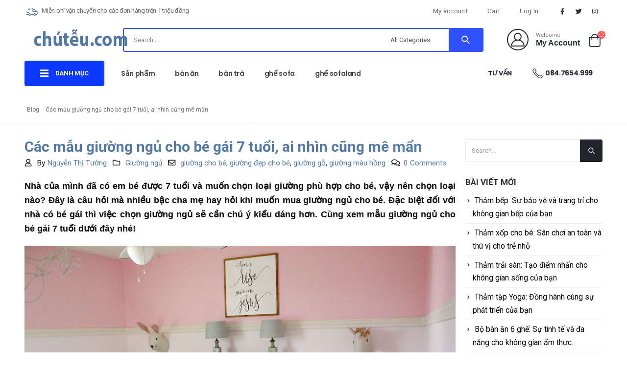

--- FILE ---
content_type: text/html; charset=UTF-8
request_url: https://chuteu.com/giuong-ngu-cho-be-gai-7-tuoi/
body_size: 29924
content:
<!DOCTYPE html>
<html lang="vi">
<head>
	<meta http-equiv="REFRESH" content="360">
	<meta charset="UTF-8">
	<!--[if IE]><meta http-equiv='X-UA-Compatible' content='IE=edge,chrome=1'><![endif]-->
	<meta name="viewport" content="width=device-width, initial-scale=1, maximum-scale=1">
	<link rel="profile" href="http://gmpg.org/xfn/11" />
	<link rel="pingback" href="https://chuteu.com/xmlrpc.php" />

		<link rel="shortcut icon" href="//chuteu.com/wp-content/uploads/chuteu-icon-16.png" type="image/x-icon" />
		<link rel="apple-touch-icon" href="//chuteu.com/wp-content/uploads/chuteu-icon.png">
		<link rel="apple-touch-icon" sizes="120x120" href="//chuteu.com/wp-content/uploads/chuteu-icon.png">
		<link rel="apple-touch-icon" sizes="76x76" href="//chuteu.com/wp-content/uploads/chuteu-icon.png">
		<link rel="apple-touch-icon" sizes="152x152" href="//chuteu.com/wp-content/uploads/chuteu-icon.png">
	<meta name='robots' content='index, follow, max-image-preview:large, max-snippet:-1, max-video-preview:-1' />

	<!-- This site is optimized with the Yoast SEO plugin v20.8 - https://yoast.com/wordpress/plugins/seo/ -->
	<title>Các mẫu giường ngủ cho bé gái 7 tuổi, ai nhìn cũng mê mẩn</title>
	<meta name="description" content="Đặc biệt đối với nhà có bé gái thì việc chọn giường ngủ sẽ cần chú ý kiểu dáng hơn. Cùng xem mẫu giường ngủ cho bé gái 7 tuổi dưới đây nhé! Hy vọng bạn có thể chọn được" />
	<link rel="canonical" href="https://chuteu.com/giuong-ngu-cho-be-gai-7-tuoi/" />
	<meta property="og:locale" content="vi_VN" />
	<meta property="og:type" content="article" />
	<meta property="og:title" content="Các mẫu giường ngủ cho bé gái 7 tuổi, ai nhìn cũng mê mẩn" />
	<meta property="og:description" content="Đặc biệt đối với nhà có bé gái thì việc chọn giường ngủ sẽ cần chú ý kiểu dáng hơn. Cùng xem mẫu giường ngủ cho bé gái 7 tuổi dưới đây nhé! Hy vọng bạn có thể chọn được" />
	<meta property="og:url" content="https://chuteu.com/giuong-ngu-cho-be-gai-7-tuoi/" />
	<meta property="og:site_name" content="chuteu.com" />
	<meta property="article:published_time" content="2021-12-15T02:52:48+00:00" />
	<meta property="article:modified_time" content="2021-12-15T02:57:54+00:00" />
	<meta property="og:image" content="https://chuteu.com/wp-content/uploads/2021/12/giuong-tang-cho-be-e1639533792397.jpg" />
	<meta property="og:image:width" content="1024" />
	<meta property="og:image:height" content="768" />
	<meta property="og:image:type" content="image/jpeg" />
	<meta name="author" content="Nguyễn Thị Tường" />
	<meta name="twitter:card" content="summary_large_image" />
	<meta name="twitter:label1" content="Được viết bởi" />
	<meta name="twitter:data1" content="Nguyễn Thị Tường" />
	<meta name="twitter:label2" content="Ước tính thời gian đọc" />
	<meta name="twitter:data2" content="6 phút" />
	<!-- / Yoast SEO plugin. -->


<link rel='dns-prefetch' href='//www.googletagmanager.com' />

<style>
img.wp-smiley,
img.emoji {
	display: inline !important;
	border: none !important;
	box-shadow: none !important;
	height: 1em !important;
	width: 1em !important;
	margin: 0 0.07em !important;
	vertical-align: -0.1em !important;
	background: none !important;
	padding: 0 !important;
}
</style>
	<link rel='stylesheet' id='wp-block-library-css' href='https://chuteu.com/wp-includes/css/dist/block-library/style.min.css?ver=6.2.2' media='all' />
<style id='wp-block-library-theme-inline-css'>
.wp-block-audio figcaption{color:#555;font-size:13px;text-align:center}.is-dark-theme .wp-block-audio figcaption{color:hsla(0,0%,100%,.65)}.wp-block-audio{margin:0 0 1em}.wp-block-code{border:1px solid #ccc;border-radius:4px;font-family:Menlo,Consolas,monaco,monospace;padding:.8em 1em}.wp-block-embed figcaption{color:#555;font-size:13px;text-align:center}.is-dark-theme .wp-block-embed figcaption{color:hsla(0,0%,100%,.65)}.wp-block-embed{margin:0 0 1em}.blocks-gallery-caption{color:#555;font-size:13px;text-align:center}.is-dark-theme .blocks-gallery-caption{color:hsla(0,0%,100%,.65)}.wp-block-image figcaption{color:#555;font-size:13px;text-align:center}.is-dark-theme .wp-block-image figcaption{color:hsla(0,0%,100%,.65)}.wp-block-image{margin:0 0 1em}.wp-block-pullquote{border-bottom:4px solid;border-top:4px solid;color:currentColor;margin-bottom:1.75em}.wp-block-pullquote cite,.wp-block-pullquote footer,.wp-block-pullquote__citation{color:currentColor;font-size:.8125em;font-style:normal;text-transform:uppercase}.wp-block-quote{border-left:.25em solid;margin:0 0 1.75em;padding-left:1em}.wp-block-quote cite,.wp-block-quote footer{color:currentColor;font-size:.8125em;font-style:normal;position:relative}.wp-block-quote.has-text-align-right{border-left:none;border-right:.25em solid;padding-left:0;padding-right:1em}.wp-block-quote.has-text-align-center{border:none;padding-left:0}.wp-block-quote.is-large,.wp-block-quote.is-style-large,.wp-block-quote.is-style-plain{border:none}.wp-block-search .wp-block-search__label{font-weight:700}.wp-block-search__button{border:1px solid #ccc;padding:.375em .625em}:where(.wp-block-group.has-background){padding:1.25em 2.375em}.wp-block-separator.has-css-opacity{opacity:.4}.wp-block-separator{border:none;border-bottom:2px solid;margin-left:auto;margin-right:auto}.wp-block-separator.has-alpha-channel-opacity{opacity:1}.wp-block-separator:not(.is-style-wide):not(.is-style-dots){width:100px}.wp-block-separator.has-background:not(.is-style-dots){border-bottom:none;height:1px}.wp-block-separator.has-background:not(.is-style-wide):not(.is-style-dots){height:2px}.wp-block-table{margin:0 0 1em}.wp-block-table td,.wp-block-table th{word-break:normal}.wp-block-table figcaption{color:#555;font-size:13px;text-align:center}.is-dark-theme .wp-block-table figcaption{color:hsla(0,0%,100%,.65)}.wp-block-video figcaption{color:#555;font-size:13px;text-align:center}.is-dark-theme .wp-block-video figcaption{color:hsla(0,0%,100%,.65)}.wp-block-video{margin:0 0 1em}.wp-block-template-part.has-background{margin-bottom:0;margin-top:0;padding:1.25em 2.375em}
</style>
<link rel='stylesheet' id='wc-blocks-vendors-style-css' href='https://chuteu.com/wp-content/plugins/woocommerce/packages/woocommerce-blocks/build/wc-blocks-vendors-style.css?ver=10.0.6' media='all' />
<link rel='stylesheet' id='wc-blocks-style-css' href='https://chuteu.com/wp-content/plugins/woocommerce/packages/woocommerce-blocks/build/wc-blocks-style.css?ver=10.0.6' media='all' />
<link rel='stylesheet' id='classic-theme-styles-css' href='https://chuteu.com/wp-includes/css/classic-themes.min.css?ver=6.2.2' media='all' />
<style id='global-styles-inline-css'>
body{--wp--preset--color--black: #000000;--wp--preset--color--cyan-bluish-gray: #abb8c3;--wp--preset--color--white: #ffffff;--wp--preset--color--pale-pink: #f78da7;--wp--preset--color--vivid-red: #cf2e2e;--wp--preset--color--luminous-vivid-orange: #ff6900;--wp--preset--color--luminous-vivid-amber: #fcb900;--wp--preset--color--light-green-cyan: #7bdcb5;--wp--preset--color--vivid-green-cyan: #00d084;--wp--preset--color--pale-cyan-blue: #8ed1fc;--wp--preset--color--vivid-cyan-blue: #0693e3;--wp--preset--color--vivid-purple: #9b51e0;--wp--preset--color--primary: #5179a3;--wp--preset--color--secondary: #ee8379;--wp--preset--color--tertiary: #2baab1;--wp--preset--color--quaternary: #000000;--wp--preset--color--dark: #222529;--wp--preset--color--light: #ffffff;--wp--preset--gradient--vivid-cyan-blue-to-vivid-purple: linear-gradient(135deg,rgba(6,147,227,1) 0%,rgb(155,81,224) 100%);--wp--preset--gradient--light-green-cyan-to-vivid-green-cyan: linear-gradient(135deg,rgb(122,220,180) 0%,rgb(0,208,130) 100%);--wp--preset--gradient--luminous-vivid-amber-to-luminous-vivid-orange: linear-gradient(135deg,rgba(252,185,0,1) 0%,rgba(255,105,0,1) 100%);--wp--preset--gradient--luminous-vivid-orange-to-vivid-red: linear-gradient(135deg,rgba(255,105,0,1) 0%,rgb(207,46,46) 100%);--wp--preset--gradient--very-light-gray-to-cyan-bluish-gray: linear-gradient(135deg,rgb(238,238,238) 0%,rgb(169,184,195) 100%);--wp--preset--gradient--cool-to-warm-spectrum: linear-gradient(135deg,rgb(74,234,220) 0%,rgb(151,120,209) 20%,rgb(207,42,186) 40%,rgb(238,44,130) 60%,rgb(251,105,98) 80%,rgb(254,248,76) 100%);--wp--preset--gradient--blush-light-purple: linear-gradient(135deg,rgb(255,206,236) 0%,rgb(152,150,240) 100%);--wp--preset--gradient--blush-bordeaux: linear-gradient(135deg,rgb(254,205,165) 0%,rgb(254,45,45) 50%,rgb(107,0,62) 100%);--wp--preset--gradient--luminous-dusk: linear-gradient(135deg,rgb(255,203,112) 0%,rgb(199,81,192) 50%,rgb(65,88,208) 100%);--wp--preset--gradient--pale-ocean: linear-gradient(135deg,rgb(255,245,203) 0%,rgb(182,227,212) 50%,rgb(51,167,181) 100%);--wp--preset--gradient--electric-grass: linear-gradient(135deg,rgb(202,248,128) 0%,rgb(113,206,126) 100%);--wp--preset--gradient--midnight: linear-gradient(135deg,rgb(2,3,129) 0%,rgb(40,116,252) 100%);--wp--preset--duotone--dark-grayscale: url('#wp-duotone-dark-grayscale');--wp--preset--duotone--grayscale: url('#wp-duotone-grayscale');--wp--preset--duotone--purple-yellow: url('#wp-duotone-purple-yellow');--wp--preset--duotone--blue-red: url('#wp-duotone-blue-red');--wp--preset--duotone--midnight: url('#wp-duotone-midnight');--wp--preset--duotone--magenta-yellow: url('#wp-duotone-magenta-yellow');--wp--preset--duotone--purple-green: url('#wp-duotone-purple-green');--wp--preset--duotone--blue-orange: url('#wp-duotone-blue-orange');--wp--preset--font-size--small: 13px;--wp--preset--font-size--medium: 20px;--wp--preset--font-size--large: 36px;--wp--preset--font-size--x-large: 42px;--wp--preset--spacing--20: 0.44rem;--wp--preset--spacing--30: 0.67rem;--wp--preset--spacing--40: 1rem;--wp--preset--spacing--50: 1.5rem;--wp--preset--spacing--60: 2.25rem;--wp--preset--spacing--70: 3.38rem;--wp--preset--spacing--80: 5.06rem;--wp--preset--shadow--natural: 6px 6px 9px rgba(0, 0, 0, 0.2);--wp--preset--shadow--deep: 12px 12px 50px rgba(0, 0, 0, 0.4);--wp--preset--shadow--sharp: 6px 6px 0px rgba(0, 0, 0, 0.2);--wp--preset--shadow--outlined: 6px 6px 0px -3px rgba(255, 255, 255, 1), 6px 6px rgba(0, 0, 0, 1);--wp--preset--shadow--crisp: 6px 6px 0px rgba(0, 0, 0, 1);}:where(.is-layout-flex){gap: 0.5em;}body .is-layout-flow > .alignleft{float: left;margin-inline-start: 0;margin-inline-end: 2em;}body .is-layout-flow > .alignright{float: right;margin-inline-start: 2em;margin-inline-end: 0;}body .is-layout-flow > .aligncenter{margin-left: auto !important;margin-right: auto !important;}body .is-layout-constrained > .alignleft{float: left;margin-inline-start: 0;margin-inline-end: 2em;}body .is-layout-constrained > .alignright{float: right;margin-inline-start: 2em;margin-inline-end: 0;}body .is-layout-constrained > .aligncenter{margin-left: auto !important;margin-right: auto !important;}body .is-layout-constrained > :where(:not(.alignleft):not(.alignright):not(.alignfull)){max-width: var(--wp--style--global--content-size);margin-left: auto !important;margin-right: auto !important;}body .is-layout-constrained > .alignwide{max-width: var(--wp--style--global--wide-size);}body .is-layout-flex{display: flex;}body .is-layout-flex{flex-wrap: wrap;align-items: center;}body .is-layout-flex > *{margin: 0;}:where(.wp-block-columns.is-layout-flex){gap: 2em;}.has-black-color{color: var(--wp--preset--color--black) !important;}.has-cyan-bluish-gray-color{color: var(--wp--preset--color--cyan-bluish-gray) !important;}.has-white-color{color: var(--wp--preset--color--white) !important;}.has-pale-pink-color{color: var(--wp--preset--color--pale-pink) !important;}.has-vivid-red-color{color: var(--wp--preset--color--vivid-red) !important;}.has-luminous-vivid-orange-color{color: var(--wp--preset--color--luminous-vivid-orange) !important;}.has-luminous-vivid-amber-color{color: var(--wp--preset--color--luminous-vivid-amber) !important;}.has-light-green-cyan-color{color: var(--wp--preset--color--light-green-cyan) !important;}.has-vivid-green-cyan-color{color: var(--wp--preset--color--vivid-green-cyan) !important;}.has-pale-cyan-blue-color{color: var(--wp--preset--color--pale-cyan-blue) !important;}.has-vivid-cyan-blue-color{color: var(--wp--preset--color--vivid-cyan-blue) !important;}.has-vivid-purple-color{color: var(--wp--preset--color--vivid-purple) !important;}.has-black-background-color{background-color: var(--wp--preset--color--black) !important;}.has-cyan-bluish-gray-background-color{background-color: var(--wp--preset--color--cyan-bluish-gray) !important;}.has-white-background-color{background-color: var(--wp--preset--color--white) !important;}.has-pale-pink-background-color{background-color: var(--wp--preset--color--pale-pink) !important;}.has-vivid-red-background-color{background-color: var(--wp--preset--color--vivid-red) !important;}.has-luminous-vivid-orange-background-color{background-color: var(--wp--preset--color--luminous-vivid-orange) !important;}.has-luminous-vivid-amber-background-color{background-color: var(--wp--preset--color--luminous-vivid-amber) !important;}.has-light-green-cyan-background-color{background-color: var(--wp--preset--color--light-green-cyan) !important;}.has-vivid-green-cyan-background-color{background-color: var(--wp--preset--color--vivid-green-cyan) !important;}.has-pale-cyan-blue-background-color{background-color: var(--wp--preset--color--pale-cyan-blue) !important;}.has-vivid-cyan-blue-background-color{background-color: var(--wp--preset--color--vivid-cyan-blue) !important;}.has-vivid-purple-background-color{background-color: var(--wp--preset--color--vivid-purple) !important;}.has-black-border-color{border-color: var(--wp--preset--color--black) !important;}.has-cyan-bluish-gray-border-color{border-color: var(--wp--preset--color--cyan-bluish-gray) !important;}.has-white-border-color{border-color: var(--wp--preset--color--white) !important;}.has-pale-pink-border-color{border-color: var(--wp--preset--color--pale-pink) !important;}.has-vivid-red-border-color{border-color: var(--wp--preset--color--vivid-red) !important;}.has-luminous-vivid-orange-border-color{border-color: var(--wp--preset--color--luminous-vivid-orange) !important;}.has-luminous-vivid-amber-border-color{border-color: var(--wp--preset--color--luminous-vivid-amber) !important;}.has-light-green-cyan-border-color{border-color: var(--wp--preset--color--light-green-cyan) !important;}.has-vivid-green-cyan-border-color{border-color: var(--wp--preset--color--vivid-green-cyan) !important;}.has-pale-cyan-blue-border-color{border-color: var(--wp--preset--color--pale-cyan-blue) !important;}.has-vivid-cyan-blue-border-color{border-color: var(--wp--preset--color--vivid-cyan-blue) !important;}.has-vivid-purple-border-color{border-color: var(--wp--preset--color--vivid-purple) !important;}.has-vivid-cyan-blue-to-vivid-purple-gradient-background{background: var(--wp--preset--gradient--vivid-cyan-blue-to-vivid-purple) !important;}.has-light-green-cyan-to-vivid-green-cyan-gradient-background{background: var(--wp--preset--gradient--light-green-cyan-to-vivid-green-cyan) !important;}.has-luminous-vivid-amber-to-luminous-vivid-orange-gradient-background{background: var(--wp--preset--gradient--luminous-vivid-amber-to-luminous-vivid-orange) !important;}.has-luminous-vivid-orange-to-vivid-red-gradient-background{background: var(--wp--preset--gradient--luminous-vivid-orange-to-vivid-red) !important;}.has-very-light-gray-to-cyan-bluish-gray-gradient-background{background: var(--wp--preset--gradient--very-light-gray-to-cyan-bluish-gray) !important;}.has-cool-to-warm-spectrum-gradient-background{background: var(--wp--preset--gradient--cool-to-warm-spectrum) !important;}.has-blush-light-purple-gradient-background{background: var(--wp--preset--gradient--blush-light-purple) !important;}.has-blush-bordeaux-gradient-background{background: var(--wp--preset--gradient--blush-bordeaux) !important;}.has-luminous-dusk-gradient-background{background: var(--wp--preset--gradient--luminous-dusk) !important;}.has-pale-ocean-gradient-background{background: var(--wp--preset--gradient--pale-ocean) !important;}.has-electric-grass-gradient-background{background: var(--wp--preset--gradient--electric-grass) !important;}.has-midnight-gradient-background{background: var(--wp--preset--gradient--midnight) !important;}.has-small-font-size{font-size: var(--wp--preset--font-size--small) !important;}.has-medium-font-size{font-size: var(--wp--preset--font-size--medium) !important;}.has-large-font-size{font-size: var(--wp--preset--font-size--large) !important;}.has-x-large-font-size{font-size: var(--wp--preset--font-size--x-large) !important;}
.wp-block-navigation a:where(:not(.wp-element-button)){color: inherit;}
:where(.wp-block-columns.is-layout-flex){gap: 2em;}
.wp-block-pullquote{font-size: 1.5em;line-height: 1.6;}
</style>
<link rel='stylesheet' id='contact-form-7-css' href='https://chuteu.com/wp-content/plugins/contact-form-7/includes/css/styles.css?ver=5.7.7' media='all' />
<style id='woocommerce-inline-inline-css'>
.woocommerce form .form-row .required { visibility: visible; }
</style>
<link rel='stylesheet' id='porto-css-vars-css' href='https://chuteu.com/wp-content/uploads/porto_styles/theme_css_vars.css?ver=6.2.2' media='all' />
<link rel='stylesheet' id='bootstrap-css' href='https://chuteu.com/wp-content/uploads/porto_styles/bootstrap.css?ver=6.2.2' media='all' />
<link rel='stylesheet' id='porto-plugins-css' href='https://chuteu.com/wp-content/themes/porto/css/plugins.css?ver=6.2.2' media='all' />
<link rel='stylesheet' id='porto-theme-css' href='https://chuteu.com/wp-content/themes/porto/css/theme.css?ver=6.2.2' media='all' />
<link rel='stylesheet' id='porto-shortcodes-css' href='https://chuteu.com/wp-content/uploads/porto_styles/shortcodes.css?ver=6.2.2' media='all' />
<link rel='stylesheet' id='porto-theme-shop-css' href='https://chuteu.com/wp-content/themes/porto/css/theme_shop.css?ver=6.2.2' media='all' />
<link rel='stylesheet' id='porto-dynamic-style-css' href='https://chuteu.com/wp-content/uploads/porto_styles/dynamic_style.css?ver=6.2.2' media='all' />
<link rel='stylesheet' id='porto-style-css' href='https://chuteu.com/wp-content/themes/porto/style.css?ver=6.2.2' media='all' />
<style id='porto-style-inline-css'>
#header .logo,.side-header-narrow-bar-logo{max-width:132px}@media (min-width:1220px){#header .logo{max-width:132px}}@media (max-width:991px){#header .logo{max-width:132px}}@media (max-width:767px){#header .logo{max-width:101px}}@media (min-width:992px){}#header .header-main .header-left,#header .header-main .header-center,#header .header-main .header-right,.fixed-header #header .header-main .header-left,.fixed-header #header .header-main .header-right,.fixed-header #header .header-main .header-center,.header-builder-p .header-main{padding-top:10px;padding-bottom:10px}@media (max-width:991px){#header .header-main .header-left,#header .header-main .header-center,#header .header-main .header-right,.fixed-header #header .header-main .header-left,.fixed-header #header .header-main .header-right,.fixed-header #header .header-main .header-center,.header-builder-p .header-main{padding-top:8px;padding-bottom:8px}}.page-top ul.breadcrumb > li.home{display:inline-block}.page-top ul.breadcrumb > li.home a{position:relative;width:14px;text-indent:-9999px}.page-top ul.breadcrumb > li.home a:after{content:"\e883";font-family:'porto';float:left;text-indent:0}#login-form-popup{position:relative;width:80%;max-width:525px;margin-left:auto;margin-right:auto}#login-form-popup .featured-box{margin-bottom:0;box-shadow:none;border:none;border-radius:0}#login-form-popup .featured-box .box-content{padding:45px 36px 30px;border:none}#login-form-popup .featured-box h2{text-transform:uppercase;font-size:15px;letter-spacing:.05em;font-weight:600;line-height:2}#login-form-popup .porto-social-login-section{margin-top:20px}.porto-social-login-section{background:#f4f4f2;text-align:center;padding:20px 20px 25px}.porto-social-login-section p{text-transform:uppercase;font-size:12px;font-weight:600;margin-bottom:8px}#login-form-popup .col2-set{margin-left:-20px;margin-right:-20px}#login-form-popup .col-1,#login-form-popup .col-2{padding-left:20px;padding-right:20px}@media (min-width:992px){#login-form-popup .col-1{border-right:1px solid #f5f6f6}}#login-form-popup .input-text{box-shadow:none;padding-top:10px;padding-bottom:10px;border-color:#ddd;border-radius:2px;line-height:1.5 !important}#login-form-popup .form-row{margin-bottom:20px}#login-form-popup .woocommerce-privacy-policy-text{display:none}#login-form-popup .button{border-radius:2px;padding:18px 24px;text-shadow:none;font-family:Poppins,sans-serif;font-size:12px;letter-spacing:-0.025em}#login-form-popup label.inline{margin-top:15px;float:right;position:relative;cursor:pointer;line-height:1.5}#login-form-popup label.inline input[type=checkbox]{opacity:0;margin-right:8px;margin-top:0;margin-bottom:0}#login-form-popup label.inline span:before{content:'';position:absolute;border:1px solid #ddd;border-radius:1px;width:16px;height:16px;left:0;top:0;text-align:center;line-height:15px;font-family:'Font Awesome 5 Free';font-weight:900;font-size:9px;color:#aaa}#login-form-popup label.inline input[type=checkbox]:checked + span:before{content:'\f00c'}#login-form-popup .social-button i{font-size:16px;margin-right:8px}.porto-social-login-section .google-plus{background:#dd4e31}.porto-social-login-section .facebook{background:#3a589d}.porto-social-login-section .twitter{background:#1aa9e1}.featured-box .porto-social-login-section i{color:#fff}.porto-social-login-section .social-button:hover{background:var(--bs-primary)}#login-form-popup{max-width:480px}html.panel-opened body > .mfp-bg{z-index:9042}html.panel-opened body > .mfp-wrap{z-index:9043}@media (min-width:1440px){.container{max-width:1460px;padding-left:20px;padding-right:20px}.elementor-section.elementor-section-boxed > .elementor-container{max-width:1440px}.elementor-section.elementor-section-boxed > .elementor-column-gap-no{max-width:1420px}}.porto-block-html-top .container{display:flex;align-items:center;justify-content:center;flex-wrap:wrap;letter-spacing:-.025em}.porto-block-html-top span{opacity:.7}.porto-block-html-top .btn.btn-borders{border-color:rgba(255,255,255,.3);font-weight:600;text-transform:uppercase;padding:.5em 2em}.header-top .info-box{font-size:.8125rem;letter-spacing:-.025em}.header-top .info-box i{font-size:1.5rem;vertical-align:middle;position:relative;top:1px}#header .header-top,#header .header-top .mega-menu > li.menu-item > a{font-weight:400;letter-spacing:.025em}#header .my-wishlist,#header .my-account{font-size:27px}#main-toggle-menu{z-index:1001}#main-toggle-menu .menu-title{background:#0e39ff !important;padding:1rem 2rem;font-size:.8125rem;letter-spacing:-.025em;border-radius:.25rem .25rem 0 0;z-index:1000}#main-toggle-menu.closed .menu-title{border-radius:.25rem}#main-toggle-menu .menu-title .toggle{margin-right:.875rem;font-size:1.5em;vertical-align:middle}#main-toggle-menu .toggle-menu-wrap{width:280px;box-shadow:0 0 60px rgba(0,0,0,.15)}#main-toggle-menu .toggle-menu-wrap > ul{border-bottom:none;border-top:3px solid #294cff}#main-toggle-menu:not(.closed):before{content:'';position:fixed;width:100vw;height:100vh;left:0;top:0;background:rgba(34,37,41,.3);z-index:999;display:block}.sidebar-menu > li.menu-item > a{margin:0;padding-left:15px;padding-right:15px}.sidebar-menu > li.menu-item > a > i{margin-right:.5rem;font-size:1.25em;position:relative;top:.1em}#header .main-menu > li.menu-item.active > a{font-weight:700}#header .menu-custom-block i{font-size:1.5em;position:relative;top:-1px;vertical-align:middle;margin-right:3px}#header .menu-custom-block a{font-weight:700}#header .menu-custom-block a:not(:last-child){font-size:.8125rem;text-transform:uppercase}.sidebar-menu .wide .popup>.inner>ul.sub-menu{flex-wrap:wrap}.sidebar-menu .wide .popup>.inner{padding:30px}.sidebar-menu .wide li.sub{padding:0 5px}.menu-sub-title > a,.sidebar-menu .wide li.sub > a{text-transform:uppercase;font-weight:700}.menu-sub-title > a{font-size:.875rem !important;color:#222529 !important;padding-top:0 !important;padding-bottom:5px !important}.sidebar-menu li.menu-sub-title:not(:first-child){margin-top:30px}.menu-section-dark .menu-sub-title > a{color:#fff !important}.side-nav-wrap .sidebar-menu .wide li.menu-section-dark li.menu-item > a{color:#bcbdbd}.side-nav-wrap .sidebar-menu .wide li.menu-item li.menu-item > a:hover{background:none;text-decoration:underline !important}#header .sidebar-menu .wide .popup{border-top:3px solid #3150ff}.sidebar-menu > li.menu-item{position:static}.sidebar-menu > li.menu-item > .arrow,.sidebar-menu > li.menu-item .popup:before{display:none}.sidebar-menu > li.has-sub > a:after{content:'\f054';font-family:'Font Awesome 5 Free';font-weight:900;position:absolute;top:50%;right:1.5rem;font-size:10px;line-height:1;margin-top:-.5em;color:#777}@media (min-width:992px){#header{padding-bottom:1rem}.header-main .header-left{width:17%;flex:0 0 auto}.header-main .header-right,#header .searchform-popup,#header .searchform .text{flex:1}#header .searchform{width:100%;border-radius:.25rem;box-shadow:none;border:2px solid #3250ff}#header .searchform.searchform-cats input{width:100%}#header .searchform input,#header .searchform select,#header .searchform button,#header .searchform .selectric .label{height:45px;line-height:45px}#header .searchform select,#header .searchform .selectric{border:none}#header .searchform button{background-color:#3050ff;color:#fff;padding:0 20px;border-radius:0}.d-menu-lg-none > a{display:none !important}#header .searchform .live-search-list{left:1px;right:56px;z-index:1003}}@media (min-width:1440px){#header .menu-custom-block a:not(:last-child){margin-right:1rem}#header .main-menu > li.menu-item > a{padding-left:30px;padding-right:30px}}@media (max-width:1219px){#main-toggle-menu .toggle-menu-wrap{width:240px}}@media (max-width:991px){#header .top-links{display:none}.header-top .header-right{flex:1}#header .share-links{margin-left:auto}.menu-sub-title > a{color:#fff !important}}.porto-ibanner-layer{display:block}.btn{border-radius:.25rem;letter-spacing:.01em}.row-flex-wrap > div > .elementor-row{flex-wrap:wrap}.coupon-sale-text .elementor-heading-title{position:relative;padding-left:.3em;padding-right:.3em}.coupon-sale-text .elementor-heading-title:before{content:'';display:block;background-color:#ee8379;position:absolute;left:0;right:0;top:0;bottom:0;transform:rotate(-2deg);z-index:-1}sup{font-size:52%}.sale-text{padding:.25em .5em;position:relative;transform:rotate(-1.5deg);white-space:nowrap}.sale-text i{font-style:normal;position:absolute;left:-2.25em;top:50%;transform:translateY(-50%) rotate(-90deg);font-size:.4em;opacity:.6;letter-spacing:0}.sale-text sub{position:absolute;left:100%;margin-left:.6rem;bottom:.3em;font-size:62%;line-height:1}.owl-carousel.nav-style-1 .owl-nav [class*="owl-"]{width:3.75rem;height:3.75rem;border-radius:2rem;background:#f4f4f4 !important;font-size:1.75rem}.owl-carousel.nav-style-1 .owl-nav .owl-prev{left:-1.875rem}.owl-carousel.nav-style-1 .owl-nav .owl-next{right:-1.875rem}ul.products li.product-category .thumb-info{padding:0 1rem;min-height:auto}li.product-category .thumb-info .thumb-info-wrapper{border-radius:50%}ul.products li.product-category .thumb-info h3{font-size:1rem;text-transform:none;letter-spacing:0}ul.products.category-pos-outside li.product-category .thumb-info-title{padding:.75rem 0 0}.product-inner{background:#fff;height:100%}ul.products,.products-slider.products{margin-bottom:-1px !important}.product-image .labels{top:15px;left:15px}.top-sale-product{border:2px solid #0e39ff;height:100%}.top-sale-product .sale-product-daily-deal{bottom:auto;top:2rem;color:#444;background:#f4f4f4;border-radius:2rem;left:15%;right:15%;padding:5px 10px}.top-sale-product .sale-product-daily-deal:before,.top-sale-product .product-image .labels,.porto-products.filter-vertical .product-categories a:before{display:none}.top-sale-product .sale-product-daily-deal .daily-deal-title{font-size:.75rem;color:#444;letter-spacing:.025em;margin-right:6px}.top-sale-product .sale-product-daily-deal .daily-deal-title,.top-sale-product .sale-product-daily-deal .porto_countdown{font-family:Poppins,sans-serif}.top-sale-product .sale-product-daily-deal .porto_countdown-amount,.top-sale-product .sale-product-daily-deal .porto_countdown-period{font-size:.9375rem;font-weight:700;letter-spacing:.025em;padding:0}.top-sale-product li.product:hover .product-image{box-shadow:none !important}.top-sale-product li.product-col .product-content{margin-top:-2rem;position:relative;z-index:1;padding:0 10px 1px}.top-sale-product li.product-col .woocommerce-loop-product__title{font-family:Open Sans,sans-serif;font-size:1.25rem;font-weight:400;letter-spacing:.005em;color:#222529}.top-sale-product li.product-col .add-links .add_to_cart_button{font-size:.875rem;font-weight:600;letter-spacing:-.05em;height:auto;background:#3050ff;padding:.7em 3em;color:#fff;border:none;border-radius:.375rem}.top-sale-product .add-links .add_to_cart_button:before{font-size:1.75em;margin-right:.625rem;top:-2px;font-weight:400}.top-sale-product .add-links-wrap{margin-top:2rem}.top-sale-product li.product-col .add-links .yith-wcwl-add-to-wishlist>div,.top-sale-product li.product-col .add-links .quickview{top:50% !important;transform:translateY(-50%)}.porto-products.filter-vertical .products-filter + div{padding:0}.porto-ibanner.h-100 > img{height:100%}.porto-products .product-categories a{padding:.25rem 0 !important;color:#777;font-size:.8125rem}.porto-products .product-categories .current a,.porto-products .product-categories a:hover{color:#0e39ff !important}.porto-products.filter-vertical .product-image .inner{padding-top:90%}.porto-products.filter-vertical .product-image img{position:absolute;top:0;left:0;height:100%;object-fit:cover}.porto-products.filter-vertical .section-title{font-size:1.375rem;font-weight:600;text-transform:none}.products-slider.owl-carousel .owl-stage-outer{margin-top:0;padding-top:1px}.products-slider.owl-carousel li.product-col{height:100%}.divider-line.grid > .product-col{border-bottom-color:#eee}.porto-products.show-category ul.yith-wcan-loading .porto-loading-icon,.porto-products.show-category ul.yith-wcan-loading:after{position:absolute}.cat-list .thumb-info{display:flex;flex-direction:column;padding:0 !important}.subcats-cols-2 .thumb-info > a,.cat-grid .thumb-info > a{font-size:.75rem;font-weight:600;letter-spacing:-.02em;order:2;white-space:nowrap}.subcats-cols-2 .thumb-info > a:before,.cat-grid .thumb-info > a:before{content:'View All';margin-right:2px}.subcats-cols-2 .thumb-info > a:after,.cat-grid .thumb-info > a:after{content:"\f30b";font-family:'Font Awesome 5 Free';font-weight:900}.cat-list .thumb-info-title{display:flex !important;flex-direction:column;text-align:left !important;letter-spacing:0}.cat-list .thumb-info-title > a,.cat-grid .thumb-info-title > a{order:-1;font-size:.8125rem;text-transform:uppercase;letter-spacing:-.01em;margin-bottom:.5rem}.cat-list .product-category .sub-categories,.cat-grid .product-category .sub-categories{font-size:.8125rem;display:flex;flex-wrap:wrap}.cat-list .sub-categories li{padding:.25rem .25rem .25rem 0;width:100%;white-space:nowrap;overflow:hidden;text-overflow:ellipsis}.subcats-cols-2 .sub-categories li{width:50%}.cat-medium .thumb-info{flex-direction:row;align-items:center}.cat-medium .thumb-info i,.menu-item.sub > a > i{display:block;font-size:3.5rem;color:#ccc}.menu-item.sub > a > i:before{margin:1.5rem 0}.cat-medium .thumb-info > a{flex:0 0 auto;width:36%;margin-right:4%;text-align:center}.cat-medium .thumb-info-wrap{flex:0 0 auto;width:60%}.cat-grid .thumb-info-title{display:flex !important;letter-spacing:0;flex-wrap:wrap;align-items:center;text-align:left !important}.cat-grid .thumb-info-title .sub-title{margin-right:3rem !important;font-size:1.375rem !important;font-weight:600 !important}.cat-grid .sub-categories li{padding:0;margin:0 2rem .5rem 0}.cat-grid .thumb-info{padding:0 !important;display:flex;padding:0 !important}.cat-grid .sub-categories{margin-bottom:0}.cat-grid .thumb-info > a{margin-left:.5rem;padding-top:.9rem}.porto-products.bg-gray .products-filter{background:#fff;padding:0 40px 1px}.porto-products.filter-horizontal .section-title{display:none}.porto-products.filter-horizontal .product-categories{margin-bottom:1rem}.porto-products.filter-horizontal .product-categories .current a{font-weight:600}.owl-carousel.show-nav-title .owl-nav [class*="owl-"]{font-size:25px !important;color:#0e39ff}.products-slider.show-nav-title .owl-nav{margin-right:2rem;margin-top:-30px}.porto_countdown.porto-cd-s1 .porto_countdown-section,.porto_countdown .porto_countdown-section .porto_countdown-period{padding-left:0;padding-right:0}.porto_countdown .porto_countdown-section:first-child .porto_countdown-period{padding:0 0 0 .25rem}.countdown-style-1 .porto_countdown-section:first-child:after{content:',';margin-right:.25rem}a.porto-sicon-box-link:hover .porto-sicon-title{text-decoration:underline}ul.product_list_widget li .product-details a{color:#222529}@media (min-width:768px){.porto-products.filter-vertical .products-filter{padding:1rem 1rem 3rem;background:#fff}.view-cat{position:absolute;bottom:.75rem;left:1rem}}@media (min-width:992px){.view-cat{left:2rem}.porto-products.filter-vertical .products-filter{padding:2rem 2rem 3rem;width:25%;border:none}.porto-products.filter-vertical .products-filter + div{width:calc(50% + 10px);margin-left:auto;padding:0;overflow:hidden}.pc-home-category-banner{position:absolute !important;left:25%;width:calc(25% - 10px) !important;top:0;bottom:0}}@media (max-width:1419px){ul.products li.product-category .thumb-info{padding:0 .5rem}}@media (max-width:1219px){.top-sale-product{height:auto}}@media (min-width:768px) and (max-width:992px){.top-sale-product li.product-col .add-links .add_to_cart_button{font-size:.6875rem}}@media (max-width:575px){.cat-grid .thumb-info-title .sub-title{margin-right:0 !important}.porto-products.bg-gray .products-filter{padding-left:20px;padding-right:20px}}#footer .widget p{margin:0 0 1.25rem}#footer .widget p:last-child{margin-bottom:0}#footer .widget_wysija_cont .wysija-input{border:2px solid #bebebe;border-right:none;border-radius:.25rem 0 0 .25rem;height:3rem}#footer .widget_wysija_cont .wysija-submit{height:3rem;border-radius:0 .25rem .25rem 0;font-size:.875rem;letter-spacing:-.05em}#footer .widget_wysija_cont .wysija-paragraph{flex:1;max-width:75%;width:auto}#footer .widget_wysija_cont > p{min-width:25%}#footer ul li{padding:.25rem 0}#footer .footer-main > .container{padding-bottom:0}#footer .footer-bottom{font-size:1em;padding-bottom:3rem}#footer .product-cats h4{font-size:inherit;margin-bottom:0}#footer .product-cats a{margin:0 .25rem}#footer .product-cats .view-all{font-weight:600;color:#3050ff;font-size:.75rem}#footer .product-cats li{padding-top:2px;padding-bottom:2px}#footer .widget{margin-bottom:0}
</style>
<link rel='stylesheet' id='styles-child-css' href='https://chuteu.com/wp-content/themes/chuteu-com/style.css?ver=6.2.2' media='all' />
<script src='https://chuteu.com/wp-includes/js/jquery/jquery.min.js?ver=3.6.4' id='jquery-core-js'></script>
<script src='https://chuteu.com/wp-includes/js/jquery/jquery-migrate.min.js?ver=3.4.0' id='jquery-migrate-js'></script>

<!-- Google Analytics snippet added by Site Kit -->
<script src='https://www.googletagmanager.com/gtag/js?id=UA-201392919-2' id='google_gtagjs-js' async></script>
<script id='google_gtagjs-js-after'>
window.dataLayer = window.dataLayer || [];function gtag(){dataLayer.push(arguments);}
gtag('set', 'linker', {"domains":["chuteu.com"]} );
gtag("js", new Date());
gtag("set", "developer_id.dZTNiMT", true);
gtag("config", "UA-201392919-2", {"anonymize_ip":true});
gtag("config", "G-47V1PYR62F");
</script>

<!-- End Google Analytics snippet added by Site Kit -->
<link rel="https://api.w.org/" href="https://chuteu.com/wp-json/" /><link rel="alternate" type="application/json" href="https://chuteu.com/wp-json/wp/v2/posts/11025" /><link rel="EditURI" type="application/rsd+xml" title="RSD" href="https://chuteu.com/xmlrpc.php?rsd" />
<link rel="wlwmanifest" type="application/wlwmanifest+xml" href="https://chuteu.com/wp-includes/wlwmanifest.xml" />
<meta name="generator" content="WordPress 6.2.2" />
<meta name="generator" content="WooCommerce 7.7.2" />
<link rel='shortlink' href='https://chuteu.com/?p=11025' />
<link rel="alternate" type="application/json+oembed" href="https://chuteu.com/wp-json/oembed/1.0/embed?url=https%3A%2F%2Fchuteu.com%2Fgiuong-ngu-cho-be-gai-7-tuoi%2F" />
<link rel="alternate" type="text/xml+oembed" href="https://chuteu.com/wp-json/oembed/1.0/embed?url=https%3A%2F%2Fchuteu.com%2Fgiuong-ngu-cho-be-gai-7-tuoi%2F&#038;format=xml" />
<meta name="generator" content="Site Kit by Google 1.101.0" />		<script type="text/javascript">
		WebFontConfig = {
			google: { families: [ 'Roboto:200,300,400,500,600,700,800','Poppins:200,300,400,500,600,700,800','Arial%2C+Helvetica%2C+sans-serif:400,600,700','Oswald:400,600,700' ] }
		};
		(function(d) {
			var wf = d.createElement('script'), s = d.scripts[0];
			wf.src = 'https://chuteu.com/wp-content/themes/porto/js/libs/webfont.js';
			wf.async = true;
			s.parentNode.insertBefore(wf, s);
		})(document);</script>
			<noscript><style>.woocommerce-product-gallery{ opacity: 1 !important; }</style></noscript>
	<meta name="generator" content="Elementor 3.13.4; features: e_dom_optimization, e_optimized_assets_loading, e_optimized_css_loading, a11y_improvements, additional_custom_breakpoints; settings: css_print_method-external, google_font-enabled, font_display-auto">
<style>.recentcomments a{display:inline !important;padding:0 !important;margin:0 !important;}</style>			<script  type="text/javascript">
				!function(f,b,e,v,n,t,s){if(f.fbq)return;n=f.fbq=function(){n.callMethod?
					n.callMethod.apply(n,arguments):n.queue.push(arguments)};if(!f._fbq)f._fbq=n;
					n.push=n;n.loaded=!0;n.version='2.0';n.queue=[];t=b.createElement(e);t.async=!0;
					t.src=v;s=b.getElementsByTagName(e)[0];s.parentNode.insertBefore(t,s)}(window,
					document,'script','https://connect.facebook.net/en_US/fbevents.js');
			</script>
			<!-- WooCommerce Facebook Integration Begin -->
			<script  type="text/javascript">

				fbq('init', '3464958713739114', {}, {
    "agent": "woocommerce-7.7.2-3.0.23"
});

				fbq( 'track', 'PageView', {
    "source": "woocommerce",
    "version": "7.7.2",
    "pluginVersion": "3.0.23"
} );

				document.addEventListener( 'DOMContentLoaded', function() {
					jQuery && jQuery( function( $ ) {
						// Insert placeholder for events injected when a product is added to the cart through AJAX.
						$( document.body ).append( '<div class=\"wc-facebook-pixel-event-placeholder\"></div>' );
					} );
				}, false );

			</script>
			<!-- WooCommerce Facebook Integration End -->
			<meta name="generator" content="Powered by Slider Revolution 6.5.8 - responsive, Mobile-Friendly Slider Plugin for WordPress with comfortable drag and drop interface." />
<script type="text/javascript">function setREVStartSize(e){
			//window.requestAnimationFrame(function() {				 
				window.RSIW = window.RSIW===undefined ? window.innerWidth : window.RSIW;	
				window.RSIH = window.RSIH===undefined ? window.innerHeight : window.RSIH;	
				try {								
					var pw = document.getElementById(e.c).parentNode.offsetWidth,
						newh;
					pw = pw===0 || isNaN(pw) ? window.RSIW : pw;
					e.tabw = e.tabw===undefined ? 0 : parseInt(e.tabw);
					e.thumbw = e.thumbw===undefined ? 0 : parseInt(e.thumbw);
					e.tabh = e.tabh===undefined ? 0 : parseInt(e.tabh);
					e.thumbh = e.thumbh===undefined ? 0 : parseInt(e.thumbh);
					e.tabhide = e.tabhide===undefined ? 0 : parseInt(e.tabhide);
					e.thumbhide = e.thumbhide===undefined ? 0 : parseInt(e.thumbhide);
					e.mh = e.mh===undefined || e.mh=="" || e.mh==="auto" ? 0 : parseInt(e.mh,0);		
					if(e.layout==="fullscreen" || e.l==="fullscreen") 						
						newh = Math.max(e.mh,window.RSIH);					
					else{					
						e.gw = Array.isArray(e.gw) ? e.gw : [e.gw];
						for (var i in e.rl) if (e.gw[i]===undefined || e.gw[i]===0) e.gw[i] = e.gw[i-1];					
						e.gh = e.el===undefined || e.el==="" || (Array.isArray(e.el) && e.el.length==0)? e.gh : e.el;
						e.gh = Array.isArray(e.gh) ? e.gh : [e.gh];
						for (var i in e.rl) if (e.gh[i]===undefined || e.gh[i]===0) e.gh[i] = e.gh[i-1];
											
						var nl = new Array(e.rl.length),
							ix = 0,						
							sl;					
						e.tabw = e.tabhide>=pw ? 0 : e.tabw;
						e.thumbw = e.thumbhide>=pw ? 0 : e.thumbw;
						e.tabh = e.tabhide>=pw ? 0 : e.tabh;
						e.thumbh = e.thumbhide>=pw ? 0 : e.thumbh;					
						for (var i in e.rl) nl[i] = e.rl[i]<window.RSIW ? 0 : e.rl[i];
						sl = nl[0];									
						for (var i in nl) if (sl>nl[i] && nl[i]>0) { sl = nl[i]; ix=i;}															
						var m = pw>(e.gw[ix]+e.tabw+e.thumbw) ? 1 : (pw-(e.tabw+e.thumbw)) / (e.gw[ix]);					
						newh =  (e.gh[ix] * m) + (e.tabh + e.thumbh);
					}
					var el = document.getElementById(e.c);
					if (el!==null && el) el.style.height = newh+"px";					
					el = document.getElementById(e.c+"_wrapper");
					if (el!==null && el) {
						el.style.height = newh+"px";
						el.style.display = "block";
					}
				} catch(e){
					console.log("Failure at Presize of Slider:" + e)
				}					   
			//});
		  };</script>
	<!-- Global site tag (gtag.js) - Google Analytics -->
	<script async src="https://www.googletagmanager.com/gtag/js?id=UA-201392919-2"></script>
	<script>
	  window.dataLayer = window.dataLayer || [];
	  function gtag(){dataLayer.push(arguments);}
	  gtag('js', new Date());

	  gtag('config', 'UA-201392919-2');
	</script>

</head>
<body class="post-template-default single single-post postid-11025 single-format-standard wp-embed-responsive theme-porto woocommerce-no-js login-popup full blog-1 elementor-default elementor-kit-3612">

	<div class="page-wrapper"><!-- page wrapper -->

		
								<!-- header wrapper -->
			<div class="header-wrapper">
								

	<header id="header" class="header-builder logo-overlay-header">
	
	<div class="header-top"><div class="header-row container"><div class="header-col header-left"><div class="custom-html info-box d-none d-lg-block"><i class="porto-icon-shipping text-color-primary me-1"></i> Miễn phí vận chuyển cho các đơn hàng trên 1 triệu đồng</div></div><div class="header-col header-right"><ul id="menu-top-navigation" class="top-links mega-menu"><li id="nav-menu-item-1046" class="menu-item menu-item-type-post_type menu-item-object-page narrow"><a href="https://chuteu.com/my-account/">My account</a></li>
<li id="nav-menu-item-1047" class="menu-item menu-item-type-post_type menu-item-object-page narrow"><a href="https://chuteu.com/cart/">Cart</a></li>
<li class="menu-item"><a class="porto-link-login" href="https://chuteu.com/my-account/">Log In</a></li></ul><div class="share-links">		<a target="_blank"  rel="nofollow noopener noreferrer" class="share-facebook" href="#" title="Facebook"></a>
				<a target="_blank"  rel="nofollow noopener noreferrer" class="share-twitter" href="#" title="Twitter"></a>
				<a target="_blank"  rel="nofollow noopener noreferrer" class="share-instagram" href="#" title="Instagram"></a>
		</div></div></div></div><div class="header-main"><div class="header-row container"><div class="header-col header-left"><a class="mobile-toggle" href="#"><i class="fas fa-bars"></i></a>		<a href="https://chuteu.com/" title="chuteu.com - Sàn nội thất số một Việt Nam" class="overlay-logo">
			<img class="img-responsive" src="//chuteu.com/wp-content/uploads/logo_chuteu.png" alt="chuteu.com" style="max-width:250px;" />		</a>
				<div class="logo">
		<a href="https://chuteu.com/" title="chuteu.com - Sàn nội thất số một Việt Nam"  rel="home">
		<img class="img-responsive sticky-logo sticky-retina-logo" src="//chuteu.com/wp-content/uploads/logo_chuteu.png" alt="chuteu.com" /><img class="img-responsive standard-logo retina-logo" src="//chuteu.com/wp-content/uploads/logo_chuteu.png" alt="chuteu.com" />	</a>
			</div>
		</div><div class="header-col header-right"><div class="searchform-popup"><a class="search-toggle"><i class="fas fa-search"></i><span class="search-text">Search</span></a>	<form action="https://chuteu.com/" method="get"
		class="searchform searchform-cats">
		<div class="searchform-fields">
			<span class="text"><input name="s" type="text" value="" placeholder="Search&hellip;" autocomplete="off" /></span>
							<input type="hidden" name="post_type" value="product"/>
				<select  name='product_cat' id='product_cat' class='cat'>
	<option value='0'>All Categories</option>
	<option class="level-0" value="noi-that-gia-dinh">Nội thất gia đình</option>
	<option class="level-1" value="ban-ghe-an">&nbsp;&nbsp;&nbsp;Bàn ghế ăn</option>
	<option class="level-1" value="ban-tra">&nbsp;&nbsp;&nbsp;Bàn trà</option>
	<option class="level-1" value="ghe-sofa">&nbsp;&nbsp;&nbsp;Ghế sofa</option>
</select>
			<span class="button-wrap">
							<button class="btn btn-special" title="Search" type="submit"><i class="fas fa-search"></i></button>
						</span>
		</div>
				<div class="live-search-list"></div>
			</form>
	</div><div class="custom-html d-none d-lg-block ms-5"><a class="porto-sicon-box-link" href=""><div class="porto-sicon-box mb-0 text-start style_1 default-icon"><div class="porto-sicon-default"><div class="porto-just-icon-wrapper porto-icon advanced" style="color:#222529;background:transparent;border-style:solid;border-color:#222529;border-width:2px;width:40px;height:40px;line-height:40px;border-radius:22px;font-size:28px;"><i class="porto-icon-user-2"></i></div></div><div class="porto-sicon-header"><h3 class="porto-sicon-title" style="font-weight:400;font-size:11px;line-height:11px;letter-spacing:-.025em;color:#777777;">Welcome</h3><p style="font-weight:700;font-size:16px;line-height:16px;color:#282d3b;">My Account</p></div> <!-- header --></div><!-- porto-sicon-box --></a></div>		<div id="mini-cart" class="mini-cart simple">
			<div class="cart-head">
			<span class="cart-icon"><i class="minicart-icon porto-icon-cart-thick"></i><span class="cart-items"><i class="fas fa-spinner fa-pulse"></i></span></span><span class="cart-items-text"><i class="fas fa-spinner fa-pulse"></i></span>			</div>
			<div class="cart-popup widget_shopping_cart">
				<div class="widget_shopping_cart_content">
									<div class="cart-loading"></div>
								</div>
			</div>
				</div>
		</div></div></div><div class="header-bottom main-menu-wrap"><div class="header-row container"><div class="header-col header-left"><div id="main-toggle-menu" class="closed"><div class="menu-title closed"><div class="toggle"></div>Danh mục</div><div class="toggle-menu-wrap side-nav-wrap"><ul id="menu-chuteumain" class="sidebar-menu"><li id="nav-menu-item-56340" class="menu-item menu-item-type-post_type menu-item-object-page  narrow "><a href="https://chuteu.com/ghe-sofa/">GHẾ SOFA</a></li>
<li id="nav-menu-item-56338" class="menu-item menu-item-type-post_type menu-item-object-page  narrow "><a href="https://chuteu.com/ban-an/">BÀN ĂN</a></li>
<li id="nav-menu-item-56339" class="menu-item menu-item-type-post_type menu-item-object-page  narrow "><a href="https://chuteu.com/ban-tra/">BÀN TRÀ</a></li>
</ul></div></div><ul id="menu-secondary-menu" class="secondary-menu main-menu mega-menu"><li id="nav-menu-item-1045" class="menu-item menu-item-type-post_type menu-item-object-page wide col-3"><a href="https://chuteu.com/shop/">Sản phẩm</a></li>
<li id="nav-menu-item-56341" class="menu-item menu-item-type-post_type menu-item-object-page narrow"><a href="https://chuteu.com/ban-an/">bàn ăn</a></li>
<li id="nav-menu-item-56342" class="menu-item menu-item-type-post_type menu-item-object-page narrow"><a href="https://chuteu.com/ban-tra/">bàn trà</a></li>
<li id="nav-menu-item-56343" class="menu-item menu-item-type-post_type menu-item-object-page narrow"><a href="https://chuteu.com/ghe-sofa/">ghế sofa</a></li>
<li id="nav-menu-item-56344" class="menu-item menu-item-type-post_type menu-item-object-page narrow"><a href="https://chuteu.com/ghe-sofaland/">ghế sofaland</a></li>
</ul></div><div class="header-col header-right"><div class="menu-custom-block"><a href="https://chuteu.com/blog/">Tư vấn</a><a href="tel:0847654999"><i class="porto-icon-phone-1"></i>084.7654.999</a></div></div></div></div>	</header>

							</div>
			<!-- end header wrapper -->
		
		
				<section class="page-top page-header-6">
		<div class="container hide-title">
	<div class="row">
		<div class="col-lg-12 clearfix">
			<div class="pt-right d-none">
				<h1 class="page-title">Các mẫu giường ngủ cho bé gái 7 tuổi, ai nhìn cũng mê mẩn</h1>
							</div>
							<div class="breadcrumbs-wrap pt-left">
					<span class="yoast-breadcrumbs"><span><a href="https://chuteu.com/blog/">Blog</a></span>  <span class="breadcrumb_last" aria-current="page">Các mẫu giường ngủ cho bé gái 7 tuổi, ai nhìn cũng mê mẩn</span></span>				</div>
								</div>
	</div>
</div>
	</section>
	
		<div id="main" class="column2 column2-right-sidebar boxed"><!-- main -->

			<div class="container">
			<div class="row main-content-wrap">

			<!-- main content -->
			<div class="main-content col-lg-9">

			

<div id="content" role="main">

	
			
<article class="post-full hide-post-date post-title-simple post-11025 post type-post status-publish format-standard has-post-thumbnail hentry category-giuong-ngu tag-giuong-cho-be tag-giuong-dep-cho-be tag-giuong-go tag-giuong-mau-hong">

	
	
	<div class="post-content">
					<h2 class="entry-title">Các mẫu giường ngủ cho bé gái 7 tuổi, ai nhìn cũng mê mẩn</h2>
				<span class="vcard" style="display: none;"><span class="fn"><a href="https://chuteu.com/author/tuongnguyen/" title="Đăng bởi Nguyễn Thị Tường" rel="author">Nguyễn Thị Tường</a></span></span><span class="updated" style="display:none">2021-12-15T09:57:54+07:00</span>
<div class="post-meta">
				<span class="meta-author">
					<i class="far fa-user"></i>
							<span>By</span>
					<a href="https://chuteu.com/author/tuongnguyen/" title="Đăng bởi Nguyễn Thị Tường" rel="author">Nguyễn Thị Tường</a>		</span>
			<span class="meta-cats">
					<i class="far fa-folder"></i>
					<a href="https://chuteu.com/tu-van/giuong-ngu/" rel="category tag">Giường ngủ</a>		</span>
				<span class="meta-tags">
					<i class="far fa-envelope"></i>
					<a href="https://chuteu.com/tag/giuong-cho-be/" rel="tag">giường cho bé</a>, <a href="https://chuteu.com/tag/giuong-dep-cho-be/" rel="tag">giường đẹp cho bé</a>, <a href="https://chuteu.com/tag/giuong-go/" rel="tag">giường gỗ</a>, <a href="https://chuteu.com/tag/giuong-mau-hong/" rel="tag">giường màu hồng</a>		</span>
				<span class="meta-comments">
					<i class="far fa-comments"></i>
					<a href="https://chuteu.com/giuong-ngu-cho-be-gai-7-tuoi/#respond" class="hash-scroll">0 Comments</a>		</span>
	
	
	</div>
		<div class="entry-content">
			<p style="text-align: justify;"><strong>Nhà của mình đã có em bé được 7 tuổi và muốn chọn loại giường phù hợp cho bé, vậy nên chọn loại nào? Đây là câu hỏi mà nhiều bậc cha mẹ hay hỏi khi muốn mua giường ngủ cho bé. Đặc biệt đối với nhà có bé gái thì việc chọn giường ngủ sẽ cần chú ý kiểu dáng hơn. Cùng xem mẫu giường ngủ cho bé gái 7 tuổi dưới đây nhé!</strong></p>
<figure id="attachment_11072" aria-describedby="caption-attachment-11072" style="width: 980px" class="wp-caption aligncenter"><a href="http://chuteu.com/"><img decoding="async" class="wp-image-11072 size-full" title="mẫu giường ngủ cho bé gái " src="https://chuteu.com/wp-content/uploads/2021/12/giuong-cho-be-gai.jpg" alt="Chọn giường cho bé gái 7 tuổi" width="980" height="653" srcset="https://chuteu.com/wp-content/uploads/2021/12/giuong-cho-be-gai.jpg 980w, https://chuteu.com/wp-content/uploads/2021/12/giuong-cho-be-gai-768x512.jpg 768w, https://chuteu.com/wp-content/uploads/2021/12/giuong-cho-be-gai-640x426.jpg 640w, https://chuteu.com/wp-content/uploads/2021/12/giuong-cho-be-gai-400x267.jpg 400w, https://chuteu.com/wp-content/uploads/2021/12/giuong-cho-be-gai-600x400.jpg 600w" sizes="(max-width: 980px) 100vw, 980px"></a><figcaption id="caption-attachment-11072" class="wp-caption-text">Giường ngủ cho bé gái 7 tuổi</figcaption></figure><div class="lwptoc lwptoc-autoWidth lwptoc-baseItems lwptoc-light lwptoc-notInherit" data-smooth-scroll="1" data-smooth-scroll-offset="24"><div class="lwptoc_i">    <div class="lwptoc_header">
        <b class="lwptoc_title">Tổng quan</b>                    <span class="lwptoc_toggle">
                <a href="#" class="lwptoc_toggle_label" data-label="hiện">ẩn</a>
            </span>
            </div>
<div class="lwptoc_items lwptoc_items-visible">
    <div class="lwptoc_itemWrap"><div class="lwptoc_item">    <a href="#Mau_giuong_ngu_cho_be_gai_7_tuoi_mau_hong">
                    <span class="lwptoc_item_number">1</span>
                <span class="lwptoc_item_label">Mẫu giường ngủ cho bé gái 7 tuổi màu hồng</span>
    </a>
    </div><div class="lwptoc_item">    <a href="#Mau_giuong_ngu_cho_be_gai_7_tuoi_mau_xanh">
                    <span class="lwptoc_item_number">2</span>
                <span class="lwptoc_item_label">Mẫu giường ngủ cho bé gái 7 tuổi màu xanh</span>
    </a>
    </div><div class="lwptoc_item">    <a href="#Nhung_mau_giuong_ngu_cho_be_gai_7_tuoi_voi_thiet_ke_giuong_tang_don_gian">
                    <span class="lwptoc_item_number">3</span>
                <span class="lwptoc_item_label">Những mẫu giường ngủ cho bé gái 7 tuổi với thiết kế giường tầng đơn giản</span>
    </a>
    </div><div class="lwptoc_item">    <a href="#Chon_giuong_ngu_cho_be_gai_7_tuoi_voi_thiet_ke_tang_ket_hop_tu_quan_ao">
                    <span class="lwptoc_item_number">4</span>
                <span class="lwptoc_item_label">Chọn giường ngủ cho bé gái 7 tuổi với thiết kế tầng kết hợp tủ quần áo</span>
    </a>
    </div></div></div>
</div></div><h2 style="text-align: justify;"><span id="Mau_giuong_ngu_cho_be_gai_7_tuoi_mau_hong">Mẫu giường ngủ cho bé gái 7 tuổi màu hồng</span></h2>
<p style="text-align: justify;">Thế giới màu hồng là thế giới mộng mơ cho các bé gái. Không thể phủ nhận sức hấp dẫn của phòng ngủ màu hồng phấn, rèm cửa và giường ngủ cũng màu hồng phấn. Và bố mẹ yêu màu hồng chứ chưa nói đến con cái. Khi giường ngủ cho bé gái 7 tuổi kê trong góc có khi kê giường giữa phòng, giờ con lớn có thể nằm giữa mà không sợ ngã nên bố mẹ cứ yên tâm kê giường. Một chiếc giường cực kì phù hợp cho con bạn.</p>
<p style="text-align: justify;">Không chỉ giường màu hồng, tủ quần áo cũng màu hồng, tủ nhỏ cũng màu hồng. Đặc biệt, khi sinh đôi, bạn cũng có thể chuẩn bị hai chiếc giường với kiểu dáng và màu sắc giống hệt nhau cho con. Thật vậy, thế giới của trẻ nhỏ được gói gọn trong căn phòng của chúng, giống như một nơi bí mật, một thế giới tuyệt vời của trẻ thơ. Đó sẽ luôn là một kỷ niệm tuyệt vời trong suốt quãng đời còn lại của bạn. <span data-sheets-value="{&quot;1&quot;:2,&quot;2&quot;:&quot;Chọn giường ngủ cho bé gái cha mẹ cần lưu ý những gì!&quot;}" data-sheets-userformat="{&quot;2&quot;:957,&quot;3&quot;:{&quot;1&quot;:0},&quot;5&quot;:{&quot;1&quot;:[{&quot;1&quot;:2,&quot;2&quot;:0,&quot;5&quot;:{&quot;1&quot;:2,&quot;2&quot;:0}},{&quot;1&quot;:0,&quot;2&quot;:0,&quot;3&quot;:3},{&quot;1&quot;:1,&quot;2&quot;:0,&quot;4&quot;:1}]},&quot;6&quot;:{&quot;1&quot;:[{&quot;1&quot;:2,&quot;2&quot;:0,&quot;5&quot;:{&quot;1&quot;:2,&quot;2&quot;:0}},{&quot;1&quot;:0,&quot;2&quot;:0,&quot;3&quot;:3},{&quot;1&quot;:1,&quot;2&quot;:0,&quot;4&quot;:1}]},&quot;7&quot;:{&quot;1&quot;:[{&quot;1&quot;:2,&quot;2&quot;:0,&quot;5&quot;:{&quot;1&quot;:2,&quot;2&quot;:0}},{&quot;1&quot;:0,&quot;2&quot;:0,&quot;3&quot;:3},{&quot;1&quot;:1,&quot;2&quot;:0,&quot;4&quot;:1}]},&quot;8&quot;:{&quot;1&quot;:[{&quot;1&quot;:2,&quot;2&quot;:0,&quot;5&quot;:{&quot;1&quot;:2,&quot;2&quot;:0}},{&quot;1&quot;:0,&quot;2&quot;:0,&quot;3&quot;:3},{&quot;1&quot;:1,&quot;2&quot;:0,&quot;4&quot;:1}]},&quot;10&quot;:1,&quot;11&quot;:4,&quot;12&quot;:0}"><a href="https://chuteu.com/chon-giuong-ngu-cho-be-gai-cha-me-can-luu-y-nhung-gi/" target="_blank" rel="noopener">Chọn giường ngủ cho bé gái cha mẹ cần lưu ý những gì</a> cũng là câu hỏi mà nhiều cha mẹ muốn hỏi, hãy tìm hiểu thật kỹ để có được những lựa chọn tốt nhất cho con nhé!</span></p>
<h2 style="text-align: justify;"><span id="Mau_giuong_ngu_cho_be_gai_7_tuoi_mau_xanh">Mẫu giường ngủ cho bé gái 7 tuổi màu xanh</span></h2>
<p style="text-align: justify;">Trẻ em sẽ được vui chơi, học tập và nghỉ ngơi trong phòng của mình. Khi chúng ta nói về nghỉ ngơi, chúng ta muốn nói đến một nơi yên tĩnh, một căn phòng mà trẻ em thích và tất nhiên là một chiếc giường đẹp để nằm. Bạn đã ngủ chưa? giường đẹp cho trẻ từ 7 tuổi, tùy theo giới tính của bé có thể là giường đơn hoặc giường tầng đẹp. N</p>
<p style="text-align: justify;">ó là thế giới của những sắc màu và là thế giới của những nốt nhạc vui nhộn, đôi khi chúng ta bắt gặp màu xanh của đại dương hay thế giới màu hồng mơ mộng. Đây là thế giới của trẻ thơ, thế giới nuôi dưỡng tâm hồn trẻ thơ. Con cái lớn lên từng ngày và trở thành những con người mạnh mẽ bay ra khỏi vòng tay cha mẹ với niềm tin lớn nhất.</p>
<p style="text-align: justify;">Đối với những bé hiếu động và thích màu xanh thì không thể bỏ qua màu xanh dương. Màu xanh dương của trời hoặc màu xanh biển đậm sẽ đem đến cho con bạn cảm giác thoải mái. Không gian xanh sẽ giúp trẻ mạnh mẽ, tập trung học tập, đồng hành cùng trẻ phát triển. Bố mẹ hãy hướng dẫn con cách giữ phòng gọn gàng, căn phòng cũng là nơi vui chơi để con rèn luyện nhân cách, từ việc gấp gối vào buổi sáng thức dậy cho đến việc dọn dẹp. Đồ đạc trong phòng, vì bây giờ tôi hơi lớn và có thể tự sắp xếp phòng của mình. Màu xanh cũng là một lựa chọn không tệ khi ba mẹ muốn chọn mẫu giường ngủ cho bé gái 7 tuổi đó.</p>
<h2 style="text-align: justify;"><span id="Nhung_mau_giuong_ngu_cho_be_gai_7_tuoi_voi_thiet_ke_giuong_tang_don_gian">Những mẫu giường ngủ cho bé gái 7 tuổi với thiết kế giường tầng đơn giản</span></h2>
<figure id="attachment_11073" aria-describedby="caption-attachment-11073" style="width: 735px" class="wp-caption aligncenter"><a href="http://chuteu.com/"><img decoding="async" loading="lazy" class="wp-image-11073 size-full" title="các mẫu giường ngủ cho bé gái " src="https://chuteu.com/wp-content/uploads/2021/12/giuong-don-1.jpg" alt="Các mẫu giường đẹp" width="735" height="519" srcset="https://chuteu.com/wp-content/uploads/2021/12/giuong-don-1.jpg 735w, https://chuteu.com/wp-content/uploads/2021/12/giuong-don-1-640x452.jpg 640w, https://chuteu.com/wp-content/uploads/2021/12/giuong-don-1-400x282.jpg 400w, https://chuteu.com/wp-content/uploads/2021/12/giuong-don-1-600x424.jpg 600w" sizes="(max-width: 735px) 100vw, 735px"></a><figcaption id="caption-attachment-11073" class="wp-caption-text">Mẫu giường đơn cho bé gái</figcaption></figure><p style="text-align: justify;">Bên trên có những chiếc giường đơn, ở đây là những chiếc giường tầng thú vị Có giường dành cho bé gái và có những chiếc giường thú vị dành cho bé trai. Giường tầng thích hợp cho hai trẻ cùng giới ở cùng phòng. Thì việc lựa chọn giường tầng sẽ giúp tiết kiệm diện tích và tăng thêm tình anh em giữa các bé.</p>
<p style="text-align: justify;">Thế giới giường ngủ của trẻ em giống như một thế giới cổ tích, đôi khi là những nàng công chúa màu hồng, đôi khi đầy bí ẩn những cậu bé thích khám phá. Phụ huynh nào cũng rất vui khi thấy các con vui chơi trong căn phòng của mình. Đối với trẻ 7 tuổi, chúng biết rất rõ sở thích của mình, bạn nên bàn bạc với con về việc tạo ra một căn phòng do kiến ​​trúc sư thiết kế. Cha mẹ sẽ trở thành những cô tiên nhỏ và giúp trẻ thực hiện ước mơ của mình.</p>
<p style="text-align: justify;">Cô gái xinh đẹp với chiếc giường tầng, mô phỏng các mẫu hoạt hình qua các câu chuyện và dòng chữ trong sách. Những câu chuyện yêu thích của trẻ hoặc những hình ảnh gần gũi với cuộc sống nhất sẽ giúp trẻ cảm thấy thích thú hơn với không gian của mình khi trở lại. Đây là một lựa chọn vô cùng hợp lý khi ba mẹ muốn chọn giường ngủ cho bé gái 7 tuổi đó nha!</p>
<h2 style="text-align: justify;"><span id="Chon_giuong_ngu_cho_be_gai_7_tuoi_voi_thiet_ke_tang_ket_hop_tu_quan_ao">Chọn giường ngủ cho bé gái 7 tuổi với thiết kế tầng kết hợp tủ quần áo</span></h2>
<p style="text-align: justify;">Sự kết hợp giữa màu hồng và xanh dương có thể được sử dụng trong phòng ngủ của một bé gái và một bé trai, hoặc hai bé gái. Chiếc giường 2 tầng này được thiết kế thành hình ngôi nhà, tạo cho các bé cảm giác như đang ngủ trong một ngôi nhà độc lập thu nhỏ. Ngoài việc mang đến vẻ đẹp mới cho căn phòng ngủ của 2 bé. Ngoài ra, <a href="https://chuteu.com/cac-mau-giuong-tang-mau-hong-co-cau-truot-cho-be-gai/" target="_blank" rel="noopener">giường tầng màu hồng có cầu trượt</a> cũng là một mẫu giường ngủ cho bé gái 7 tuổi mà mẹ nên tham khảo</p>
<p style="text-align: justify;">Với các bé gái, chiếc giường này còn được tích hợp tủ quần áo màu hồng nhạt, sử dụng ngăn kéo cầu thang làm tủ đựng đồ đa năng giúp các bé xếp đồ chơi, sách vở rất gọn gàng. Trở thành Lọ Lem, Bạch Tuyết … cảm giác được ngủ trong cung điện nguy nga. Đối với phòng ngủ của bé gái, thiết kế giường tầng thông minh tích hợp tủ quần áo và giá sách giúp tối ưu diện tích không gian riêng của bé và giải phóng nhiều diện tích cho bé vui chơi. Đồng thời, kích thước không quá cao, an toàn cho bé gái từ 4-7 tuổi.</p>
<p style="text-align: justify;">Điều tốt đẹp nhất của cha mẹ chính là con cái của họ. Con cái mang đến cho bạn niềm hạnh phúc vô bờ bến. Cha mẹ luôn cố gắng làm những điều tốt nhất cho con, để tác động, giúp con một mình vững bước vào tương lai. Và trong ngôi nhà thân yêu, căn phòng thiên thần sẽ luôn là một thế giới thu nhỏ vui nhộn. Hy vọng bạn có thể chọn được <a href="https://chuteu.com/top-cac-mau-giuong-cho-be-gai-dung-chuan/" target="_blank" rel="noopener">mẫu giường cho bé gái</a> phù hợp với bé nhà mình nhé!</p>
		</div>

		
	</div>

	<div class="post-gap"></div>

					<div class="post-share post-block">
					<h3>Share this post</h3>
							<div class="share-links"><a href="https://www.facebook.com/sharer.php?u=https://chuteu.com/giuong-ngu-cho-be-gai-7-tuoi/" target="_blank"  rel="noopener noreferrer nofollow" data-bs-tooltip data-bs-placement='bottom' title="Facebook" class="share-facebook">Facebook</a>
	</div>			</div>
		
	
	<div class="post-block post-author clearfix">
					<h3>Author</h3>
				<div class="img-thumbnail">
			<img alt='' src='https://secure.gravatar.com/avatar/c6346143903c8bc9bc8d999554288bd9?s=80&#038;d=mm&#038;r=g' srcset='https://secure.gravatar.com/avatar/c6346143903c8bc9bc8d999554288bd9?s=160&#038;d=mm&#038;r=g 2x' class='avatar avatar-80 photo' height='80' width='80' loading='lazy' decoding='async'/>		</div>
		<p><strong class="name"><a href="https://chuteu.com/author/tuongnguyen/" title="Đăng bởi Nguyễn Thị Tường" rel="author">Nguyễn Thị Tường</a></strong></p>
		<p></p>
	</div>

			<div class="post-gap-small"></div>
		
	<div id="respond" class="comment-respond">
		<h3 id="reply-title" class="comment-reply-title">Trả lời <small><a rel="nofollow" id="cancel-comment-reply-link" href="/giuong-ngu-cho-be-gai-7-tuoi/#respond" style="display:none;">Hủy</a></small></h3><form action="https://chuteu.com/wp-comments-post.php" method="post" id="commentform" class="comment-form" novalidate><p class="comment-notes"><span id="email-notes">Email của bạn sẽ không được hiển thị công khai.</span> <span class="required-field-message">Các trường bắt buộc được đánh dấu <span class="required">*</span></span></p><p class="comment-form-comment"><label for="comment">Bình luận <span class="required">*</span></label> <textarea id="comment" name="comment" cols="45" rows="8" maxlength="65525" required></textarea></p><p class="comment-form-author"><label for="author">Tên <span class="required">*</span></label> <input id="author" name="author" type="text" value="" size="30" maxlength="245" autocomplete="name" required /></p>
<p class="comment-form-email"><label for="email">Email <span class="required">*</span></label> <input id="email" name="email" type="email" value="" size="30" maxlength="100" aria-describedby="email-notes" autocomplete="email" required /></p>
<p class="comment-form-url"><label for="url">Trang web</label> <input id="url" name="url" type="url" value="" size="30" maxlength="200" autocomplete="url" /></p>
<p class="comment-form-cookies-consent"><input id="wp-comment-cookies-consent" name="wp-comment-cookies-consent" type="checkbox" value="yes" /> <label for="wp-comment-cookies-consent">Lưu tên của tôi, email, và trang web trong trình duyệt này cho lần bình luận kế tiếp của tôi.</label></p>
<p class="form-submit"><input name="submit" type="submit" id="submit" class="btn btn-modern btn-primary" value="Phản hồi" /> <input type='hidden' name='comment_post_ID' value='11025' id='comment_post_ID' />
<input type='hidden' name='comment_parent' id='comment_parent' value='0' />
</p></form>	</div><!-- #respond -->
		
</article>

								<hr class="tall"/>
					<div class="related-posts">
												<h4 class="sub-title">Related <strong>Posts</strong></h4>
						<div class="row">
							<div class="post-carousel porto-carousel owl-carousel show-nav-title" data-plugin-options="{&quot;themeConfig&quot;:true,&quot;lg&quot;:3,&quot;md&quot;:3,&quot;sm&quot;:2}">
							<div class="post-item post-title-simple">
		<a href="https://chuteu.com/cac-mau-giuong-thong-minh-ket-hop-ban-hoc-tiet-kiem-dien-tich/"> <span class="post-image thumb-info thumb-info-hide-wrapper-bg m-b-md"> <span class="thumb-info-wrapper"> <img class="img-responsive" width="400" height="250" src="https://chuteu.com/wp-content/uploads/2021/12/giuong-gap-thong-minh-toi-gian-13-1-400x250.jpg" alt="giường thông minh kết hợp bàn học" />
			</span> </span> </a>
			<h4><a href="https://chuteu.com/cac-mau-giuong-thong-minh-ket-hop-ban-hoc-tiet-kiem-dien-tich/">
		Các mẫu giường thông minh kết hợp bàn học tiết kiệm diện tích	</a></h4>
		<div><p class="post-excerpt">Giường thông minh kết hợp bàn học là một trong những combo giường ngủ vô cùng tuyệt vời đối...  <a class="read-more" href="https://chuteu.com/cac-mau-giuong-thong-minh-ket-hop-ban-hoc-tiet-kiem-dien-tich/">read more <i class="fas fa-angle-right"></i></a></p></div> </div>
<div class="post-item post-title-simple">
		<a href="https://chuteu.com/top-3-loai-giuong-ngu-don-gian-nhat-hien-nay/"> <span class="post-image thumb-info thumb-info-hide-wrapper-bg m-b-md"> <span class="thumb-info-wrapper"> <img class="img-responsive" width="400" height="250" src="https://chuteu.com/wp-content/uploads/2021/12/giuong-don-2-400x250.jpg" alt="giường đơn" />
			</span> </span> </a>
			<h4><a href="https://chuteu.com/top-3-loai-giuong-ngu-don-gian-nhat-hien-nay/">
		Top 3 các loại giường ngủ đơn giản nhất hiện nay	</a></h4>
		<div><p class="post-excerpt">Nếu bạn đang ở một mình và căn phòng của bạn không quá rộng thì bạn có thể sắm...  <a class="read-more" href="https://chuteu.com/top-3-loai-giuong-ngu-don-gian-nhat-hien-nay/">read more <i class="fas fa-angle-right"></i></a></p></div> </div>
<div class="post-item post-title-simple">
		<a href="https://chuteu.com/giuong-tan-co-dien-gia-re-nhat-hien-nay/"> <span class="post-image thumb-info thumb-info-hide-wrapper-bg m-b-md"> <span class="thumb-info-wrapper"> <img class="img-responsive" width="400" height="250" src="https://chuteu.com/wp-content/uploads/2021/12/giuong-tan-co-dien-gia-re-400x250.jpg" alt="giường tân cổ điển giá rẻ" />
			</span> </span> </a>
			<h4><a href="https://chuteu.com/giuong-tan-co-dien-gia-re-nhat-hien-nay/">
		Giường tân cổ điển giá rẻ nhất hiện nay	</a></h4>
		<div><p class="post-excerpt">Giường tân cổ điển hiện là một trong những loại giường nhận được nhiều sự quan tâm từ người...  <a class="read-more" href="https://chuteu.com/giuong-tan-co-dien-gia-re-nhat-hien-nay/">read more <i class="fas fa-angle-right"></i></a></p></div> </div>
<div class="post-item post-title-simple">
		<a href="https://chuteu.com/mau-giuong-go-don-gian/"> <span class="post-image thumb-info thumb-info-hide-wrapper-bg m-b-md"> <span class="thumb-info-wrapper"> <img class="img-responsive" width="400" height="250" src="https://chuteu.com/wp-content/uploads/2021/12/giuong-go-oc-cho-400x250.jpg" alt="Những mẫu giường gỗ đơn giản bạn có thể làm ngay hôm nay!" />
			</span> </span> </a>
			<h4><a href="https://chuteu.com/mau-giuong-go-don-gian/">
		Những mẫu giường gỗ đơn giản bạn có thể làm ngay hôm nay!	</a></h4>
		<div><p class="post-excerpt">Gần đây, các sản phẩm nội thất đơn giản đang rất được ưa chuộng và dần trở thành xu...  <a class="read-more" href="https://chuteu.com/mau-giuong-go-don-gian/">read more <i class="fas fa-angle-right"></i></a></p></div> </div>
<div class="post-item post-title-simple">
		<a href="https://chuteu.com/top-cac-mau-giuong-cho-be-gai-dung-chuan/"> <span class="post-image thumb-info thumb-info-hide-wrapper-bg m-b-md"> <span class="thumb-info-wrapper"> <img class="img-responsive" width="400" height="250" src="https://chuteu.com/wp-content/uploads/2021/12/Mau-giuong-tang-kem-ban-hoc-400x250.jpg" alt="TOP 20 mẫu bàn học cho bé gái lớp 1 được yêu thích" />
			</span> </span> </a>
			<h4><a href="https://chuteu.com/top-cac-mau-giuong-cho-be-gai-dung-chuan/">
		Top các mẫu giường cho bé gái đúng chuẩn	</a></h4>
		<div><p class="post-excerpt">Giường cho bé gái là sản phẩm nội thất mà rất nhiều gia đình đang quan tâm. Đây không...  <a class="read-more" href="https://chuteu.com/top-cac-mau-giuong-cho-be-gai-dung-chuan/">read more <i class="fas fa-angle-right"></i></a></p></div> </div>
<div class="post-item post-title-simple">
		<a href="https://chuteu.com/giuong-ngu-hoang-gia/"> <span class="post-image thumb-info thumb-info-hide-wrapper-bg m-b-md"> <span class="thumb-info-wrapper"> <img class="img-responsive" width="400" height="250" src="https://chuteu.com/wp-content/uploads/2021/12/Tat-tan-tat-ve-giuong-ngu-hoang-gia-ban-nen-biet1-400x250.jpg" alt="kê giường ngủ" />
			</span> </span> </a>
			<h4><a href="https://chuteu.com/giuong-ngu-hoang-gia/">
		Tất tần tật về giường ngủ hoàng gia bạn nên biết	</a></h4>
		<div><p class="post-excerpt">Các nhu cầu sử dụng nội thất hiện đại, hoàng gia ngày càng tăng cao cùng với mức sống....  <a class="read-more" href="https://chuteu.com/giuong-ngu-hoang-gia/">read more <i class="fas fa-angle-right"></i></a></p></div> </div>
<div class="post-item post-title-simple">
		<a href="https://chuteu.com/giuong-1m8-2m-gia-re/"> <span class="post-image thumb-info thumb-info-hide-wrapper-bg m-b-md"> <span class="thumb-info-wrapper"> <img class="img-responsive" width="400" height="250" src="https://chuteu.com/wp-content/uploads/2021/12/251-00322_main-shot_01_murphy-ottoman-bed-frame-1-400x250.jpg" alt="giường 1m8" />
			</span> </span> </a>
			<h4><a href="https://chuteu.com/giuong-1m8-2m-gia-re/">
		Top các mẫu giường 1m8x2m giá rẻ được nhiều người yêu thích nhất!	</a></h4>
		<div><p class="post-excerpt">Giấc ngủ là một trong những điều quan trọng nhất đối với cuộc sống cá nhân mỗi con người....  <a class="read-more" href="https://chuteu.com/giuong-1m8-2m-gia-re/">read more <i class="fas fa-angle-right"></i></a></p></div> </div>
<div class="post-item post-title-simple">
		<a href="https://chuteu.com/giuong-go-thong-co-xung-dang-voi-gia-tien-bo-ra/"> <span class="post-image thumb-info thumb-info-hide-wrapper-bg m-b-md"> <span class="thumb-info-wrapper"> <img class="img-responsive" width="400" height="250" src="https://chuteu.com/wp-content/uploads/2021/12/giuong-pallet-gia-re-400x250.jpg" alt="giường gỗ thông là gì?" />
			</span> </span> </a>
			<h4><a href="https://chuteu.com/giuong-go-thong-co-xung-dang-voi-gia-tien-bo-ra/">
		Giường gỗ thông có xứng đáng với giá tiền bỏ ra?	</a></h4>
		<div><p class="post-excerpt">Chắc hẳn các bạn đã từng thấy hoặc từng nghe qua những loại giường gỗ thông phổ biến hiện...  <a class="read-more" href="https://chuteu.com/giuong-go-thong-co-xung-dang-voi-gia-tien-bo-ra/">read more <i class="fas fa-angle-right"></i></a></p></div> </div>
<div class="post-item post-title-simple">
		<a href="https://chuteu.com/giuong-go-2m-2m2-gia-bao-nhieu/"> <span class="post-image thumb-info thumb-info-hide-wrapper-bg m-b-md"> <span class="thumb-info-wrapper"> <img class="img-responsive" width="400" height="250" src="https://chuteu.com/wp-content/uploads/2021/12/mua-giuong-go-2m-1-e1639507224411-400x250.jpg" alt="Cần bao nhiêu tiền thì mua được giường gỗ 2m x 2m2?" />
			</span> </span> </a>
			<h4><a href="https://chuteu.com/giuong-go-2m-2m2-gia-bao-nhieu/">
		Cần bao nhiêu tiền thì mua được giường gỗ 2m x 2m2?	</a></h4>
		<div><p class="post-excerpt">Giường gỗ 2m x 2m2 có kích thước lớn hơn giường tiêu chuẩn và hiện đang trở thành xu...  <a class="read-more" href="https://chuteu.com/giuong-go-2m-2m2-gia-bao-nhieu/">read more <i class="fas fa-angle-right"></i></a></p></div> </div>
<div class="post-item post-title-simple">
		<a href="https://chuteu.com/nen-chon-giuong-don-hay-giuong-doi-cho-be/"> <span class="post-image thumb-info thumb-info-hide-wrapper-bg m-b-md"> <span class="thumb-info-wrapper"> <img class="img-responsive" width="400" height="250" src="https://chuteu.com/wp-content/uploads/2021/12/Ly-do-nen-mua-giuong-boc-nem-cho-gia-dinh-ban2-400x250.jpg" alt="Nên chọn giường đơn hay giường đôi cho bé" />
			</span> </span> </a>
			<h4><a href="https://chuteu.com/nen-chon-giuong-don-hay-giuong-doi-cho-be/">
		Nên chọn giường đơn hay giường đôi cho bé	</a></h4>
		<div><p class="post-excerpt">Giường ngủ là sản phẩm nội thất quan trọng trong không gian riêng của các bé. Việc lựa chọn...  <a class="read-more" href="https://chuteu.com/nen-chon-giuong-don-hay-giuong-doi-cho-be/">read more <i class="fas fa-angle-right"></i></a></p></div> </div>
							</div>
						</div>
					</div>
					</div>

		

</div><!-- end main content -->

	<div class="col-lg-3 sidebar porto-blog-sidebar right-sidebar"><!-- main sidebar -->
				<div data-plugin-sticky data-plugin-options="{&quot;autoInit&quot;: true, &quot;minWidth&quot;: 992, &quot;containerSelector&quot;: &quot;.main-content-wrap&quot;,&quot;autoFit&quot;:true, &quot;paddingOffsetBottom&quot;: 10}">
						<div class="sidebar-content">
						<aside id="search-2" class="widget widget_search">
<form method="get" id="searchform" class="searchform" action="https://chuteu.com/">
	<div class="input-group">
		<input class="form-control" placeholder="Search&hellip;" name="s" id="s" type="text">
		<button type="submit" class="btn btn-dark p-2"><i class="d-inline-block porto-icon-search-3"></i></button>
	</div>
</form>
</aside>
		<aside id="recent-posts-2" class="widget widget_recent_entries">
		<h3 class="widget-title">Bài viết mới</h3>
		<ul>
											<li>
					<a href="https://chuteu.com/tham-bep-su-bao-ve-va-trang-tri-cho-khong-gian-bep-cua-ban/">Thảm bếp: Sự bảo vệ và trang trí cho không gian bếp của bạn</a>
									</li>
											<li>
					<a href="https://chuteu.com/san-choi-an-toan-va-thu-vi-cho-tre-nho/">Thảm xốp cho bé: Sân chơi an toàn và thú vị cho trẻ nhỏ</a>
									</li>
											<li>
					<a href="https://chuteu.com/tham-trai-san-tao-diem-nhan-cho-khong-gian-song-cua-ban/">Thảm trải sàn: Tạo điểm nhấn cho không gian sống của bạn</a>
									</li>
											<li>
					<a href="https://chuteu.com/tham-tap-yoga-dong-hanh-cung-su-phat-trien-cua-ban/">Thảm tập Yoga: Đồng hành cùng sự phát triển của bạn</a>
									</li>
											<li>
					<a href="https://chuteu.com/bo-ban-an-6-ghe-su-tinh-te-va-da-nang-cho-khong-gian-am-thuc/">Bộ bàn ăn 6 ghế: Sự tinh tế và đa năng cho không gian ẩm thực.</a>
									</li>
					</ul>

		</aside><aside id="recent-comments-2" class="widget widget_recent_comments"><h3 class="widget-title">Phản hồi gần đây</h3><ul id="recentcomments"><li class="recentcomments"><span class="comment-author-link">Tùng</span> trong <a href="https://chuteu.com/lo-hoa-gom-ve-dep-co-truyen/#comment-2174">Lọ hoa gốm &#8211; vẻ đẹp cổ truyền</a></li><li class="recentcomments"><span class="comment-author-link">Mai Thắm</span> trong <a href="https://chuteu.com/lo-hoa-gom-ve-dep-co-truyen/#comment-1043">Lọ hoa gốm &#8211; vẻ đẹp cổ truyền</a></li><li class="recentcomments"><span class="comment-author-link">Huỳnh Ngọc Huy</span> trong <a href="https://chuteu.com/lo-hoa-gom-ve-dep-co-truyen/#comment-1017">Lọ hoa gốm &#8211; vẻ đẹp cổ truyền</a></li><li class="recentcomments"><span class="comment-author-link">Huỳnh vương</span> trong <a href="https://chuteu.com/lo-hoa-gom-ve-dep-co-truyen/#comment-1014">Lọ hoa gốm &#8211; vẻ đẹp cổ truyền</a></li><li class="recentcomments"><span class="comment-author-link">Nhân</span> trong <a href="https://chuteu.com/tat-tan-tat-ve-cua-so-lua-4-canh/#comment-1005">Tất tần tật về cửa sổ lùa 4 cánh</a></li></ul></aside>		</div>
				</div>
					</div><!-- end main sidebar -->


	</div>
	</div>


		
			
			</div><!-- end main -->

			
			<div class="footer-wrapper">

																							
						<div id="footer" class="footer-1"
>
			<div class="footer-main">
			<div class="container">
				
									<div class="row">
														<div class="col-lg-12">
									<aside id="block-widget-2" class="widget widget-block">			<div class="block">
				<style>.elementor-441 .elementor-element.elementor-element-c042d7d .porto-icon{font-size:48px;color:#222529;}.elementor-441 .elementor-element.elementor-element-c042d7d .porto-icon svg{fill:#222529;}.elementor-441 .elementor-element.elementor-element-c042d7d .porto-sicon-img{border-radius:500px;}.elementor-441 .elementor-element.elementor-element-c042d7d .porto-icon.advanced{border-radius:500px;}.elementor-441 .elementor-element.elementor-element-c042d7d .porto-sicon-title{font-size:1.125rem;line-height:1.2em;}.elementor-441 .elementor-element.elementor-element-c042d7d .porto-sicon-header p{font-size:0.8125rem;line-height:1.2em;letter-spacing:0.1px;color:#90969A;}.elementor-441 .elementor-element.elementor-element-c6a72d3{--divider-border-style:solid;--divider-color:#EEEEEE;--divider-border-width:1px;}.elementor-441 .elementor-element.elementor-element-c6a72d3 .elementor-divider-separator{width:100%;}.elementor-441 .elementor-element.elementor-element-c6a72d3 .elementor-divider{padding-top:0px;padding-bottom:0px;}.elementor-441 .elementor-element.elementor-element-ffa137e .elementor-heading-title{font-size:0.9375rem;}.elementor-441 .elementor-element.elementor-element-1826363 .elementor-heading-title{font-size:0.9375rem;}.elementor-441 .elementor-element.elementor-element-a551d49 .elementor-heading-title{font-size:0.9375rem;}.elementor-441 .elementor-element.elementor-element-d065c09{--divider-border-style:solid;--divider-color:#EEEEEE;--divider-border-width:1px;}.elementor-441 .elementor-element.elementor-element-d065c09 .elementor-divider-separator{width:100%;}.elementor-441 .elementor-element.elementor-element-d065c09 .elementor-divider{padding-top:0px;padding-bottom:0px;}.elementor-441 .elementor-element.elementor-element-b49c979 .elementor-heading-title{font-size:0.9375rem;}.elementor-441 .elementor-element.elementor-element-a7190af .elementor-heading-title{font-size:0.9375rem;}.elementor-441 .elementor-element.elementor-element-0224ff5{--grid-template-columns:repeat(0, auto);--icon-size:14px;--grid-column-gap:10px;--grid-row-gap:0px;}.elementor-441 .elementor-element.elementor-element-0224ff5 .elementor-widget-container{text-align:left;}.elementor-441 .elementor-element.elementor-element-0224ff5 .elementor-social-icon{background-color:#FFFFFF;--icon-padding:0.85em;border-style:solid;border-width:1px 1px 1px 1px;border-color:#EEEEEE;}.elementor-441 .elementor-element.elementor-element-0224ff5 .elementor-social-icon i{color:#222529;}.elementor-441 .elementor-element.elementor-element-0224ff5 .elementor-social-icon svg{fill:#222529;}.elementor-441 .elementor-element.elementor-element-0224ff5 .elementor-social-icon:hover{background-color:#3250FF;}.elementor-441 .elementor-element.elementor-element-0224ff5 .elementor-social-icon:hover i{color:#FFFFFF;}.elementor-441 .elementor-element.elementor-element-0224ff5 .elementor-social-icon:hover svg{fill:#FFFFFF;}.elementor-441 .elementor-element.elementor-element-75dd6cf{--divider-border-style:solid;--divider-color:#EEEEEE;--divider-border-width:1px;}.elementor-441 .elementor-element.elementor-element-75dd6cf .elementor-divider-separator{width:100%;}.elementor-441 .elementor-element.elementor-element-75dd6cf .elementor-divider{padding-top:0px;padding-bottom:0px;}@media(min-width:768px){.elementor-441 .elementor-element.elementor-element-f14686f{width:66.6666%;}.elementor-441 .elementor-element.elementor-element-3407a30{width:33.333%;}}@media(max-width:992px) and (min-width:768px){.elementor-441 .elementor-element.elementor-element-6f85c41{width:100%;}.elementor-441 .elementor-element.elementor-element-eab8605{width:100%;}.elementor-441 .elementor-element.elementor-element-2d8ef73{width:50%;}.elementor-441 .elementor-element.elementor-element-cf0db4b{width:50%;}.elementor-441 .elementor-element.elementor-element-794c262{width:50%;}.elementor-441 .elementor-element.elementor-element-e4deb67{width:50%;}}</style><div class="porto-block elementor elementor-441">		<div class="elementor-section elementor-top-section elementor-element elementor-element-ac64b47 m-t-n-sm elementor-section-boxed elementor-section-height-default elementor-section-height-default" data-id="ac64b47" data-element_type="section">
			
									<div class="elementor-container elementor-column-gap-default">
											<div class="elementor-column elementor-col-33 elementor-top-column elementor-element elementor-element-6f85c41" data-id="6f85c41" data-element_type="column">

					<div class="elementor-widget-wrap elementor-element-populated">
								<div class="elementor-element elementor-element-c042d7d mb-3 mb-lg-0 elementor-widget elementor-widget-porto_info_box" data-id="c042d7d" data-element_type="widget" data-widget_type="porto_info_box.default">
				<div class="elementor-widget-container">
			<div class="porto-sicon-box style_1 default-icon"><div class="porto-sicon-default"><div class="porto-just-icon-wrapper porto-icon none" style=""><i class="porto-icon-envolope"></i></div></div><div class="porto-sicon-header"><h4 class="porto-sicon-title" style="">Đăng ký nhận Tin</h4><p >Nhận tin sản phẩm mới, tư vấn nội thất chăm sóc ngôi nhà</p></div> <!-- header --></div><!-- porto-sicon-box -->		</div>
				</div>
					</div>
				</div>
				<div class="elementor-column elementor-col-66 elementor-top-column elementor-element elementor-element-eab8605" data-id="eab8605" data-element_type="column">

					<div class="elementor-widget-wrap elementor-element-populated">
								<div class="elementor-element elementor-element-b78c0e4 elementor-widget elementor-widget-shortcode" data-id="b78c0e4" data-element_type="widget" data-widget_type="shortcode.default">
				<div class="elementor-widget-container">
					<div class="elementor-shortcode">
<div class="wpcf7 no-js" id="wpcf7-f443-p11025-o1" lang="en-US" dir="ltr">
<div class="screen-reader-response"><p role="status" aria-live="polite" aria-atomic="true"></p> <ul></ul></div>
<form action="/giuong-ngu-cho-be-gai-7-tuoi/#wpcf7-f443-p11025-o1" method="post" class="wpcf7-form init" aria-label="Contact form" novalidate="novalidate" data-status="init">
<div style="display: none;">
<input type="hidden" name="_wpcf7" value="443" />
<input type="hidden" name="_wpcf7_version" value="5.7.7" />
<input type="hidden" name="_wpcf7_locale" value="en_US" />
<input type="hidden" name="_wpcf7_unit_tag" value="wpcf7-f443-p11025-o1" />
<input type="hidden" name="_wpcf7_container_post" value="11025" />
<input type="hidden" name="_wpcf7_posted_data_hash" value="" />
</div>
<div class="widget_wysija_cont d-flex">
	<div class="wysija-paragraph">
		<p><span class="wpcf7-form-control-wrap" data-name="email"><input size="40" class="wpcf7-form-control wpcf7-text wpcf7-email wpcf7-validates-as-required wpcf7-validates-as-email form-control wysija-input" aria-required="true" aria-invalid="false" placeholder="Your E-mail Address" value="" type="email" name="email" /></span>
		</p>
	</div>
	<p><input class="wpcf7-form-control has-spinner wpcf7-submit wysija-submit w-100 btn btn-modern btn-primary" id="submit" type="submit" value="SUBSCRIBE NOW!" />
	</p>
</div><div class="wpcf7-response-output" aria-hidden="true"></div>
</form>
</div>
</div>
				</div>
				</div>
					</div>
				</div>
						</div>
				</div>
				<div class="elementor-section elementor-top-section elementor-element elementor-element-cf9b617 elementor-section-boxed elementor-section-height-default elementor-section-height-default" data-id="cf9b617" data-element_type="section">
			
									<div class="elementor-container elementor-column-gap-default">
											<div class="elementor-column elementor-col-100 elementor-top-column elementor-element elementor-element-92ccdcc" data-id="92ccdcc" data-element_type="column">

					<div class="elementor-widget-wrap elementor-element-populated">
								<div class="elementor-element elementor-element-c6a72d3 m-t-lg m-b-xl elementor-widget-divider--view-line elementor-widget elementor-widget-divider" data-id="c6a72d3" data-element_type="widget" data-widget_type="divider.default">
				<div class="elementor-widget-container">
			<style>/*! elementor - v3.13.3 - 28-05-2023 */
.elementor-widget-divider{--divider-border-style:none;--divider-border-width:1px;--divider-color:#0c0d0e;--divider-icon-size:20px;--divider-element-spacing:10px;--divider-pattern-height:24px;--divider-pattern-size:20px;--divider-pattern-url:none;--divider-pattern-repeat:repeat-x}.elementor-widget-divider .elementor-divider{display:flex}.elementor-widget-divider .elementor-divider__text{font-size:15px;line-height:1;max-width:95%}.elementor-widget-divider .elementor-divider__element{margin:0 var(--divider-element-spacing);flex-shrink:0}.elementor-widget-divider .elementor-icon{font-size:var(--divider-icon-size)}.elementor-widget-divider .elementor-divider-separator{display:flex;margin:0;direction:ltr}.elementor-widget-divider--view-line_icon .elementor-divider-separator,.elementor-widget-divider--view-line_text .elementor-divider-separator{align-items:center}.elementor-widget-divider--view-line_icon .elementor-divider-separator:after,.elementor-widget-divider--view-line_icon .elementor-divider-separator:before,.elementor-widget-divider--view-line_text .elementor-divider-separator:after,.elementor-widget-divider--view-line_text .elementor-divider-separator:before{display:block;content:"";border-bottom:0;flex-grow:1;border-top:var(--divider-border-width) var(--divider-border-style) var(--divider-color)}.elementor-widget-divider--element-align-left .elementor-divider .elementor-divider-separator>.elementor-divider__svg:first-of-type{flex-grow:0;flex-shrink:100}.elementor-widget-divider--element-align-left .elementor-divider-separator:before{content:none}.elementor-widget-divider--element-align-left .elementor-divider__element{margin-left:0}.elementor-widget-divider--element-align-right .elementor-divider .elementor-divider-separator>.elementor-divider__svg:last-of-type{flex-grow:0;flex-shrink:100}.elementor-widget-divider--element-align-right .elementor-divider-separator:after{content:none}.elementor-widget-divider--element-align-right .elementor-divider__element{margin-right:0}.elementor-widget-divider:not(.elementor-widget-divider--view-line_text):not(.elementor-widget-divider--view-line_icon) .elementor-divider-separator{border-top:var(--divider-border-width) var(--divider-border-style) var(--divider-color)}.elementor-widget-divider--separator-type-pattern{--divider-border-style:none}.elementor-widget-divider--separator-type-pattern.elementor-widget-divider--view-line .elementor-divider-separator,.elementor-widget-divider--separator-type-pattern:not(.elementor-widget-divider--view-line) .elementor-divider-separator:after,.elementor-widget-divider--separator-type-pattern:not(.elementor-widget-divider--view-line) .elementor-divider-separator:before,.elementor-widget-divider--separator-type-pattern:not([class*=elementor-widget-divider--view]) .elementor-divider-separator{width:100%;min-height:var(--divider-pattern-height);-webkit-mask-size:var(--divider-pattern-size) 100%;mask-size:var(--divider-pattern-size) 100%;-webkit-mask-repeat:var(--divider-pattern-repeat);mask-repeat:var(--divider-pattern-repeat);background-color:var(--divider-color);-webkit-mask-image:var(--divider-pattern-url);mask-image:var(--divider-pattern-url)}.elementor-widget-divider--no-spacing{--divider-pattern-size:auto}.elementor-widget-divider--bg-round{--divider-pattern-repeat:round}.rtl .elementor-widget-divider .elementor-divider__text{direction:rtl}.e-con-inner>.elementor-widget-divider,.e-con>.elementor-widget-divider{width:var(--container-widget-width,100%);--flex-grow:var(--container-widget-flex-grow)}</style>		<div class="elementor-divider">
			<span class="elementor-divider-separator">
						</span>
		</div>
				</div>
				</div>
				<div class="elementor-section elementor-inner-section elementor-element elementor-element-b924858 elementor-section-full_width elementor-section-height-default elementor-section-height-default" data-id="b924858" data-element_type="section">
			
									<div class="elementor-container elementor-column-gap-default">
											<div class="elementor-column elementor-col-25 elementor-inner-column elementor-element elementor-element-2d8ef73" data-id="2d8ef73" data-element_type="column">

					<div class="elementor-widget-wrap elementor-element-populated">
								<div class="elementor-element elementor-element-ffa137e mb-3 elementor-widget elementor-widget-heading" data-id="ffa137e" data-element_type="widget" data-widget_type="heading.default">
				<div class="elementor-widget-container">
			<style>/*! elementor - v3.13.3 - 28-05-2023 */
.elementor-heading-title{padding:0;margin:0;line-height:1}.elementor-widget-heading .elementor-heading-title[class*=elementor-size-]>a{color:inherit;font-size:inherit;line-height:inherit}.elementor-widget-heading .elementor-heading-title.elementor-size-small{font-size:15px}.elementor-widget-heading .elementor-heading-title.elementor-size-medium{font-size:19px}.elementor-widget-heading .elementor-heading-title.elementor-size-large{font-size:29px}.elementor-widget-heading .elementor-heading-title.elementor-size-xl{font-size:39px}.elementor-widget-heading .elementor-heading-title.elementor-size-xxl{font-size:59px}</style><h3 class="elementor-heading-title elementor-size-default">CUSTOMER SERVICE</h3>		</div>
				</div>
				<div class="elementor-element elementor-element-e09db54 mb-0 elementor-widget elementor-widget-html" data-id="e09db54" data-element_type="widget" data-widget_type="html.default">
				<div class="elementor-widget-container">
			<ul>
<li><a href="#">Hướng dẫn &amp; FAQs</a></li>

<li><a href="#">Vận chuyển</a></li>
<li><a href="#">Chính sách</a></li>
<li><a href="#">Tìm kiếm nâng cao</a></li>
<li><a href="#">Login</a></li>
</ul>		</div>
				</div>
					</div>
				</div>
				<div class="elementor-column elementor-col-25 elementor-inner-column elementor-element elementor-element-cf0db4b" data-id="cf0db4b" data-element_type="column">

					<div class="elementor-widget-wrap elementor-element-populated">
								<div class="elementor-element elementor-element-1826363 mb-3 elementor-widget elementor-widget-heading" data-id="1826363" data-element_type="widget" data-widget_type="heading.default">
				<div class="elementor-widget-container">
			<h3 class="elementor-heading-title elementor-size-default">Về Chú Tễu</h3>		</div>
				</div>
				<div class="elementor-element elementor-element-637dcf6 mb-0 elementor-widget elementor-widget-html" data-id="637dcf6" data-element_type="widget" data-widget_type="html.default">
				<div class="elementor-widget-container">
			<ul>
<li><a href="#">Đội ngũ</a></li>
<li><a href="#">Tuyển dụng</a></li>
<li><a href="#">Báo chí viết</a></li>
<li><a href="#">Đăng sản phẩm</a></li>
<li><a href="#">Careers</a></li>
</ul>		</div>
				</div>
					</div>
				</div>
				<div class="elementor-column elementor-col-25 elementor-inner-column elementor-element elementor-element-794c262" data-id="794c262" data-element_type="column">

					<div class="elementor-widget-wrap elementor-element-populated">
								<div class="elementor-element elementor-element-a551d49 mb-3 elementor-widget elementor-widget-heading" data-id="a551d49" data-element_type="widget" data-widget_type="heading.default">
				<div class="elementor-widget-container">
			<h3 class="elementor-heading-title elementor-size-default">Hợp tác cùng  chúng tôi</h3>		</div>
				</div>
				<div class="elementor-element elementor-element-18479c3 mb-0 elementor-widget elementor-widget-html" data-id="18479c3" data-element_type="widget" data-widget_type="html.default">
				<div class="elementor-widget-container">
			<ul>
<li><a href="#">Bán hàng liên kết</a></li>
<li><a href="#">Đăng ký mở chuỗi</a></li>
<li><a href="#">Ngôi nhà của bạn</a></li>
<li><a href="#">Gift Vouchers</a></li>
</ul>		</div>
				</div>
					</div>
				</div>
				<div class="elementor-column elementor-col-25 elementor-inner-column elementor-element elementor-element-e4deb67" data-id="e4deb67" data-element_type="column">

					<div class="elementor-widget-wrap elementor-element-populated">
								<div class="elementor-element elementor-element-a98d62e elementor-widget elementor-widget-text-editor" data-id="a98d62e" data-element_type="widget" data-widget_type="text-editor.default">
				<div class="elementor-widget-container">
			<style>/*! elementor - v3.13.3 - 28-05-2023 */
.elementor-widget-text-editor.elementor-drop-cap-view-stacked .elementor-drop-cap{background-color:#69727d;color:#fff}.elementor-widget-text-editor.elementor-drop-cap-view-framed .elementor-drop-cap{color:#69727d;border:3px solid;background-color:transparent}.elementor-widget-text-editor:not(.elementor-drop-cap-view-default) .elementor-drop-cap{margin-top:8px}.elementor-widget-text-editor:not(.elementor-drop-cap-view-default) .elementor-drop-cap-letter{width:1em;height:1em}.elementor-widget-text-editor .elementor-drop-cap{float:left;text-align:center;line-height:1;font-size:50px}.elementor-widget-text-editor .elementor-drop-cap-letter{display:inline-block}</style>				<span style="font-size: 14px;">CHUTEU.COM</span>
<span style="font-size: 11px;">Thành lập từ năm 2021, chuteu là nền tảng thương mại điện tử nội thất hàng đầu Việt Nam, tiên phong thúc đẩy sự phát triển tại khu vực thông qua Thương mại &amp; Công nghệ. Hiện nay, với nền tảng logistics và hệ thống 130 cửa hàng trên toàn quốc, Chuteu trở thành một phần trong đời sống của người tiêu dùng và hướng đến mục tiêu phục vụ cho 30 triệu khách hàng trên toàn quốc.</span>

<span style="font-size: 11px;">Tại ChuTeu dịch vụ chăm sóc khách hàng tối ưu. Đáng chú ý, bên cạnh các chương trình ưu đãi trực tuyến hấp dẫn hàng tháng hấp dẫn thường xuyên, </span><span style="font-size: 10px;">Hãy truy cập website hoặc tải ngay ứng dụng ChuTeu để gia tăng thêm nhiều trải nghiệm độc đáo cho hành trình mua sắm nội thất tuyệt vời và siêu tiết kiệm ngay hôm nay!</span>						</div>
				</div>
					</div>
				</div>
						</div>
				</div>
				<div class="elementor-element elementor-element-d065c09 mt-2 mb-4 elementor-widget-divider--view-line elementor-widget elementor-widget-divider" data-id="d065c09" data-element_type="widget" data-widget_type="divider.default">
				<div class="elementor-widget-container">
					<div class="elementor-divider">
			<span class="elementor-divider-separator">
						</span>
		</div>
				</div>
				</div>
				<div class="elementor-section elementor-inner-section elementor-element elementor-element-4142660 elementor-section-full_width elementor-section-height-default elementor-section-height-default" data-id="4142660" data-element_type="section">
			
									<div class="elementor-container elementor-column-gap-default">
											<div class="elementor-column elementor-col-50 elementor-inner-column elementor-element elementor-element-f14686f" data-id="f14686f" data-element_type="column">

					<div class="elementor-widget-wrap elementor-element-populated">
								<div class="elementor-element elementor-element-b18945e product-cats elementor-widget elementor-widget-html" data-id="b18945e" data-element_type="widget" data-widget_type="html.default">
				<div class="elementor-widget-container">
			<H4>Sản phẩm nổi bật</H4>
<ul>
	<li>
	<h4 class="d-inline-block">Đèn trang trí:</h4> <a href="#">Đèn quán cafe</a> | <a href="#">Đèn chùm</a> |  <a class="view-all" href=#">View All<i class="fas fa-long-arrow-alt-right ms-1"></i></a>
	</li>
	
</ul>		</div>
				</div>
					</div>
				</div>
				<div class="elementor-column elementor-col-50 elementor-inner-column elementor-element elementor-element-3407a30 w-lg-25 ms-lg-auto px-0" data-id="3407a30" data-element_type="column">

					<div class="elementor-widget-wrap elementor-element-populated">
								<div class="elementor-element elementor-element-b49c979 mb-3 elementor-widget elementor-widget-heading" data-id="b49c979" data-element_type="widget" data-widget_type="heading.default">
				<div class="elementor-widget-container">
			<h3 class="elementor-heading-title elementor-size-default">PAYMENT METHODS</h3>		</div>
				</div>
				<div class="elementor-element elementor-element-3b03be9 mb-4 elementor-widget elementor-widget-wp-widget-media_image" data-id="3b03be9" data-element_type="widget" data-widget_type="wp-widget-media_image.default">
				<div class="elementor-widget-container">
			<img class="image " src="https://www.portotheme.com/wordpress/porto/shop35/wp-content/uploads/sites/178/2020/07/payment.png" alt="" width="240" height="32" />		</div>
				</div>
				<div class="elementor-element elementor-element-a7190af mb-3 elementor-widget elementor-widget-heading" data-id="a7190af" data-element_type="widget" data-widget_type="heading.default">
				<div class="elementor-widget-container">
			<h3 class="elementor-heading-title elementor-size-default">KẾT NỐI VỚI CHÚNG TÔI</h3>		</div>
				</div>
				<div class="elementor-element elementor-element-0224ff5 elementor-shape-circle e-grid-align-left elementor-grid-0 elementor-widget elementor-widget-social-icons" data-id="0224ff5" data-element_type="widget" data-widget_type="social-icons.default">
				<div class="elementor-widget-container">
			<style>/*! elementor - v3.13.3 - 28-05-2023 */
.elementor-widget-social-icons.elementor-grid-0 .elementor-widget-container,.elementor-widget-social-icons.elementor-grid-mobile-0 .elementor-widget-container,.elementor-widget-social-icons.elementor-grid-tablet-0 .elementor-widget-container{line-height:1;font-size:0}.elementor-widget-social-icons:not(.elementor-grid-0):not(.elementor-grid-tablet-0):not(.elementor-grid-mobile-0) .elementor-grid{display:inline-grid}.elementor-widget-social-icons .elementor-grid{grid-column-gap:var(--grid-column-gap,5px);grid-row-gap:var(--grid-row-gap,5px);grid-template-columns:var(--grid-template-columns);justify-content:var(--justify-content,center);justify-items:var(--justify-content,center)}.elementor-icon.elementor-social-icon{font-size:var(--icon-size,25px);line-height:var(--icon-size,25px);width:calc(var(--icon-size, 25px) + (2 * var(--icon-padding, .5em)));height:calc(var(--icon-size, 25px) + (2 * var(--icon-padding, .5em)))}.elementor-social-icon{--e-social-icon-icon-color:#fff;display:inline-flex;background-color:#69727d;align-items:center;justify-content:center;text-align:center;cursor:pointer}.elementor-social-icon i{color:var(--e-social-icon-icon-color)}.elementor-social-icon svg{fill:var(--e-social-icon-icon-color)}.elementor-social-icon:last-child{margin:0}.elementor-social-icon:hover{opacity:.9;color:#fff}.elementor-social-icon-android{background-color:#a4c639}.elementor-social-icon-apple{background-color:#999}.elementor-social-icon-behance{background-color:#1769ff}.elementor-social-icon-bitbucket{background-color:#205081}.elementor-social-icon-codepen{background-color:#000}.elementor-social-icon-delicious{background-color:#39f}.elementor-social-icon-deviantart{background-color:#05cc47}.elementor-social-icon-digg{background-color:#005be2}.elementor-social-icon-dribbble{background-color:#ea4c89}.elementor-social-icon-elementor{background-color:#d30c5c}.elementor-social-icon-envelope{background-color:#ea4335}.elementor-social-icon-facebook,.elementor-social-icon-facebook-f{background-color:#3b5998}.elementor-social-icon-flickr{background-color:#0063dc}.elementor-social-icon-foursquare{background-color:#2d5be3}.elementor-social-icon-free-code-camp,.elementor-social-icon-freecodecamp{background-color:#006400}.elementor-social-icon-github{background-color:#333}.elementor-social-icon-gitlab{background-color:#e24329}.elementor-social-icon-globe{background-color:#69727d}.elementor-social-icon-google-plus,.elementor-social-icon-google-plus-g{background-color:#dd4b39}.elementor-social-icon-houzz{background-color:#7ac142}.elementor-social-icon-instagram{background-color:#262626}.elementor-social-icon-jsfiddle{background-color:#487aa2}.elementor-social-icon-link{background-color:#818a91}.elementor-social-icon-linkedin,.elementor-social-icon-linkedin-in{background-color:#0077b5}.elementor-social-icon-medium{background-color:#00ab6b}.elementor-social-icon-meetup{background-color:#ec1c40}.elementor-social-icon-mixcloud{background-color:#273a4b}.elementor-social-icon-odnoklassniki{background-color:#f4731c}.elementor-social-icon-pinterest{background-color:#bd081c}.elementor-social-icon-product-hunt{background-color:#da552f}.elementor-social-icon-reddit{background-color:#ff4500}.elementor-social-icon-rss{background-color:#f26522}.elementor-social-icon-shopping-cart{background-color:#4caf50}.elementor-social-icon-skype{background-color:#00aff0}.elementor-social-icon-slideshare{background-color:#0077b5}.elementor-social-icon-snapchat{background-color:#fffc00}.elementor-social-icon-soundcloud{background-color:#f80}.elementor-social-icon-spotify{background-color:#2ebd59}.elementor-social-icon-stack-overflow{background-color:#fe7a15}.elementor-social-icon-steam{background-color:#00adee}.elementor-social-icon-stumbleupon{background-color:#eb4924}.elementor-social-icon-telegram{background-color:#2ca5e0}.elementor-social-icon-thumb-tack{background-color:#1aa1d8}.elementor-social-icon-tripadvisor{background-color:#589442}.elementor-social-icon-tumblr{background-color:#35465c}.elementor-social-icon-twitch{background-color:#6441a5}.elementor-social-icon-twitter{background-color:#1da1f2}.elementor-social-icon-viber{background-color:#665cac}.elementor-social-icon-vimeo{background-color:#1ab7ea}.elementor-social-icon-vk{background-color:#45668e}.elementor-social-icon-weibo{background-color:#dd2430}.elementor-social-icon-weixin{background-color:#31a918}.elementor-social-icon-whatsapp{background-color:#25d366}.elementor-social-icon-wordpress{background-color:#21759b}.elementor-social-icon-xing{background-color:#026466}.elementor-social-icon-yelp{background-color:#af0606}.elementor-social-icon-youtube{background-color:#cd201f}.elementor-social-icon-500px{background-color:#0099e5}.elementor-shape-rounded .elementor-icon.elementor-social-icon{border-radius:10%}.elementor-shape-circle .elementor-icon.elementor-social-icon{border-radius:50%}</style>		<div class="elementor-social-icons-wrapper elementor-grid">
							<span class="elementor-grid-item">
					<a class="elementor-icon elementor-social-icon elementor-social-icon-instagram elementor-repeater-item-40c2317" href="#" target="_blank">
						<span class="elementor-screen-only">Instagram</span>
						<i class="fab fa-instagram"></i>					</a>
				</span>
							<span class="elementor-grid-item">
					<a class="elementor-icon elementor-social-icon elementor-social-icon-twitter elementor-repeater-item-fe45f9f" target="_blank">
						<span class="elementor-screen-only">Twitter</span>
						<i class="fab fa-twitter"></i>					</a>
				</span>
							<span class="elementor-grid-item">
					<a class="elementor-icon elementor-social-icon elementor-social-icon-facebook-f elementor-repeater-item-059f2da" target="_blank">
						<span class="elementor-screen-only">Facebook-f</span>
						<i class="fab fa-facebook-f"></i>					</a>
				</span>
							<span class="elementor-grid-item">
					<a class="elementor-icon elementor-social-icon elementor-social-icon-linkedin elementor-repeater-item-2e0ead8" target="_blank">
						<span class="elementor-screen-only">Linkedin</span>
						<i class="fab fa-linkedin"></i>					</a>
				</span>
							<span class="elementor-grid-item">
					<a class="elementor-icon elementor-social-icon elementor-social-icon-youtube elementor-repeater-item-33e158a" target="_blank">
						<span class="elementor-screen-only">Youtube</span>
						<i class="fab fa-youtube"></i>					</a>
				</span>
					</div>
				</div>
				</div>
					</div>
				</div>
						</div>
				</div>
				<div class="elementor-element elementor-element-75dd6cf mt-2 elementor-widget-divider--view-line elementor-widget elementor-widget-divider" data-id="75dd6cf" data-element_type="widget" data-widget_type="divider.default">
				<div class="elementor-widget-container">
					<div class="elementor-divider">
			<span class="elementor-divider-separator">
						</span>
		</div>
				</div>
				</div>
					</div>
				</div>
						</div>
				</div>
		</div>			</div>
		</aside>								</div>
													</div>
				
							</div>
		</div>
	
	<div class="footer-bottom">
	<div class="container">
		
					<div class="footer-center">
								<span class="footer-copyright">chuteu.com. ©  2021.  All Rights Reserved</span>			</div>
		
			</div>
</div>
</div>
										
				
			</div>
					
		
	</div><!-- end wrapper -->
	
<div class="panel-overlay"></div>
<div id="side-nav-panel" class="">
	<a href="#" class="side-nav-panel-close"><i class="fas fa-times"></i></a>
	<div class="menu-wrap"><ul id="menu-chuteumain-1" class="mobile-menu accordion-menu"><li id="accordion-menu-item-56340" class="menu-item menu-item-type-post_type menu-item-object-page"><a href="https://chuteu.com/ghe-sofa/">GHẾ SOFA</a></li>
<li id="accordion-menu-item-56338" class="menu-item menu-item-type-post_type menu-item-object-page"><a href="https://chuteu.com/ban-an/">BÀN ĂN</a></li>
<li id="accordion-menu-item-56339" class="menu-item menu-item-type-post_type menu-item-object-page"><a href="https://chuteu.com/ban-tra/">BÀN TRÀ</a></li>
</ul><ul id="menu-secondary-menu-1" class="mobile-menu accordion-menu"><li id="accordion-menu-item-1045" class="menu-item menu-item-type-post_type menu-item-object-page"><a href="https://chuteu.com/shop/">Sản phẩm</a></li>
<li id="accordion-menu-item-56341" class="menu-item menu-item-type-post_type menu-item-object-page"><a href="https://chuteu.com/ban-an/">bàn ăn</a></li>
<li id="accordion-menu-item-56342" class="menu-item menu-item-type-post_type menu-item-object-page"><a href="https://chuteu.com/ban-tra/">bàn trà</a></li>
<li id="accordion-menu-item-56343" class="menu-item menu-item-type-post_type menu-item-object-page"><a href="https://chuteu.com/ghe-sofa/">ghế sofa</a></li>
<li id="accordion-menu-item-56344" class="menu-item menu-item-type-post_type menu-item-object-page"><a href="https://chuteu.com/ghe-sofaland/">ghế sofaland</a></li>
</ul></div><div class="menu-custom-block"><a href="https://chuteu.com/blog/">Tư vấn</a><a href="tel:0847654999"><i class="porto-icon-phone-1"></i>084.7654.999</a></div><div class="menu-wrap"><ul id="menu-top-navigation-1" class="top-links accordion-menu"><li id="accordion-menu-item-1046" class="menu-item menu-item-type-post_type menu-item-object-page"><a href="https://chuteu.com/my-account/">My account</a></li>
<li id="accordion-menu-item-1047" class="menu-item menu-item-type-post_type menu-item-object-page"><a href="https://chuteu.com/cart/">Cart</a></li>
<li class="menu-item"><a class="porto-link-login" href="https://chuteu.com/my-account/">Log In</a></li></ul></div><div class="share-links">		<a target="_blank"  rel="nofollow noopener noreferrer" class="share-facebook" href="#" title="Facebook"></a>
				<a target="_blank"  rel="nofollow noopener noreferrer" class="share-twitter" href="#" title="Twitter"></a>
				<a target="_blank"  rel="nofollow noopener noreferrer" class="share-instagram" href="#" title="Instagram"></a>
		</div></div>

		<script type="text/javascript">
			window.RS_MODULES = window.RS_MODULES || {};
			window.RS_MODULES.modules = window.RS_MODULES.modules || {};
			window.RS_MODULES.waiting = window.RS_MODULES.waiting || [];
			window.RS_MODULES.defered = true;
			window.RS_MODULES.moduleWaiting = window.RS_MODULES.moduleWaiting || {};
			window.RS_MODULES.type = 'compiled';
		</script>
					<!-- Facebook Pixel Code -->
			<noscript>
				<img
					height="1"
					width="1"
					style="display:none"
					alt="fbpx"
					src="https://www.facebook.com/tr?id=3464958713739114&ev=PageView&noscript=1"
				/>
			</noscript>
			<!-- End Facebook Pixel Code -->
				<script type="text/javascript">
		(function () {
			var c = document.body.className;
			c = c.replace(/woocommerce-no-js/, 'woocommerce-js');
			document.body.className = c;
		})();
	</script>
	<link rel='stylesheet' id='lwptoc-main-css' href='https://chuteu.com/wp-content/plugins/luckywp-table-of-contents/front/assets/main.min.css?ver=2.1.4' media='all' />
<link rel='stylesheet' id='elementor-icons-css' href='https://chuteu.com/wp-content/plugins/elementor/assets/lib/eicons/css/elementor-icons.min.css?ver=5.20.0' media='all' />
<link rel='stylesheet' id='elementor-frontend-css' href='https://chuteu.com/wp-content/uploads/elementor/css/custom-frontend-lite.min.css?ver=1646915660' media='all' />
<link rel='stylesheet' id='elementor-post-3612-css' href='https://chuteu.com/wp-content/uploads/elementor/css/post-3612.css?ver=1646915660' media='all' />
<link rel='stylesheet' id='rs-plugin-settings-css' href='https://chuteu.com/wp-content/plugins/revslider/public/assets/css/rs6.css?ver=6.5.8' media='all' />
<style id='rs-plugin-settings-inline-css'>
#rs-demo-id {}
</style>
<script src='https://chuteu.com/wp-content/plugins/contact-form-7/includes/swv/js/index.js?ver=5.7.7' id='swv-js'></script>
<script id='contact-form-7-js-extra'>
var wpcf7 = {"api":{"root":"https:\/\/chuteu.com\/wp-json\/","namespace":"contact-form-7\/v1"},"cached":"1"};
</script>
<script src='https://chuteu.com/wp-content/plugins/contact-form-7/includes/js/index.js?ver=5.7.7' id='contact-form-7-js'></script>
<script src='https://chuteu.com/wp-content/plugins/revslider/public/assets/js/rbtools.min.js?ver=6.5.8' defer async id='tp-tools-js'></script>
<script src='https://chuteu.com/wp-content/plugins/revslider/public/assets/js/rs6.min.js?ver=6.5.8' defer async id='revmin-js'></script>
<script src='https://chuteu.com/wp-content/plugins/woocommerce/assets/js/jquery-blockui/jquery.blockUI.min.js?ver=2.7.0-wc.7.7.2' id='jquery-blockui-js'></script>
<script id='wc-add-to-cart-js-extra'>
var wc_add_to_cart_params = {"ajax_url":"\/wp-admin\/admin-ajax.php","wc_ajax_url":"\/?wc-ajax=%%endpoint%%","i18n_view_cart":"Xem gi\u1ecf h\u00e0ng","cart_url":"https:\/\/chuteu.com\/cart\/","is_cart":"","cart_redirect_after_add":"no"};
</script>
<script src='https://chuteu.com/wp-content/plugins/woocommerce/assets/js/frontend/add-to-cart.min.js?ver=7.7.2' id='wc-add-to-cart-js'></script>
<script src='https://chuteu.com/wp-content/plugins/woocommerce/assets/js/js-cookie/js.cookie.min.js?ver=2.1.4-wc.7.7.2' id='js-cookie-js'></script>
<script id='woocommerce-js-extra'>
var woocommerce_params = {"ajax_url":"\/wp-admin\/admin-ajax.php","wc_ajax_url":"\/?wc-ajax=%%endpoint%%"};
</script>
<script src='https://chuteu.com/wp-content/plugins/woocommerce/assets/js/frontend/woocommerce.min.js?ver=7.7.2' id='woocommerce-js'></script>
<script id='wc-cart-fragments-js-extra'>
var wc_cart_fragments_params = {"ajax_url":"\/wp-admin\/admin-ajax.php","wc_ajax_url":"\/?wc-ajax=%%endpoint%%","cart_hash_key":"wc_cart_hash_812a709b20d8b851fb7e8b7e5d954016","fragment_name":"wc_fragments_812a709b20d8b851fb7e8b7e5d954016","request_timeout":"5000"};
</script>
<script src='https://chuteu.com/wp-content/plugins/woocommerce/assets/js/frontend/cart-fragments.min.js?ver=7.7.2' id='wc-cart-fragments-js'></script>
<script id='rocket-browser-checker-js-after'>
"use strict";var _createClass=function(){function defineProperties(target,props){for(var i=0;i<props.length;i++){var descriptor=props[i];descriptor.enumerable=descriptor.enumerable||!1,descriptor.configurable=!0,"value"in descriptor&&(descriptor.writable=!0),Object.defineProperty(target,descriptor.key,descriptor)}}return function(Constructor,protoProps,staticProps){return protoProps&&defineProperties(Constructor.prototype,protoProps),staticProps&&defineProperties(Constructor,staticProps),Constructor}}();function _classCallCheck(instance,Constructor){if(!(instance instanceof Constructor))throw new TypeError("Cannot call a class as a function")}var RocketBrowserCompatibilityChecker=function(){function RocketBrowserCompatibilityChecker(options){_classCallCheck(this,RocketBrowserCompatibilityChecker),this.passiveSupported=!1,this._checkPassiveOption(this),this.options=!!this.passiveSupported&&options}return _createClass(RocketBrowserCompatibilityChecker,[{key:"_checkPassiveOption",value:function(self){try{var options={get passive(){return!(self.passiveSupported=!0)}};window.addEventListener("test",null,options),window.removeEventListener("test",null,options)}catch(err){self.passiveSupported=!1}}},{key:"initRequestIdleCallback",value:function(){!1 in window&&(window.requestIdleCallback=function(cb){var start=Date.now();return setTimeout(function(){cb({didTimeout:!1,timeRemaining:function(){return Math.max(0,50-(Date.now()-start))}})},1)}),!1 in window&&(window.cancelIdleCallback=function(id){return clearTimeout(id)})}},{key:"isDataSaverModeOn",value:function(){return"connection"in navigator&&!0===navigator.connection.saveData}},{key:"supportsLinkPrefetch",value:function(){var elem=document.createElement("link");return elem.relList&&elem.relList.supports&&elem.relList.supports("prefetch")&&window.IntersectionObserver&&"isIntersecting"in IntersectionObserverEntry.prototype}},{key:"isSlowConnection",value:function(){return"connection"in navigator&&"effectiveType"in navigator.connection&&("2g"===navigator.connection.effectiveType||"slow-2g"===navigator.connection.effectiveType)}}]),RocketBrowserCompatibilityChecker}();
</script>
<script id='rocket-preload-links-js-extra'>
var RocketPreloadLinksConfig = {"excludeUris":"\/cron\/|\/(.+\/)?feed\/?.+\/?|\/(?:.+\/)?embed\/|\/checkout\/|\/cart\/|\/my-account\/|\/wc-api\/v(.*)|\/(index\\.php\/)?wp\\-json(\/.*|$)|\/wp-admin\/|\/logout\/|\/wp-login.php","usesTrailingSlash":"1","imageExt":"jpg|jpeg|gif|png|tiff|bmp|webp|avif","fileExt":"jpg|jpeg|gif|png|tiff|bmp|webp|avif|php|pdf|html|htm","siteUrl":"https:\/\/chuteu.com","onHoverDelay":"100","rateThrottle":"3"};
</script>
<script id='rocket-preload-links-js-after'>
(function() {
"use strict";var r="function"==typeof Symbol&&"symbol"==typeof Symbol.iterator?function(e){return typeof e}:function(e){return e&&"function"==typeof Symbol&&e.constructor===Symbol&&e!==Symbol.prototype?"symbol":typeof e},e=function(){function i(e,t){for(var n=0;n<t.length;n++){var i=t[n];i.enumerable=i.enumerable||!1,i.configurable=!0,"value"in i&&(i.writable=!0),Object.defineProperty(e,i.key,i)}}return function(e,t,n){return t&&i(e.prototype,t),n&&i(e,n),e}}();function i(e,t){if(!(e instanceof t))throw new TypeError("Cannot call a class as a function")}var t=function(){function n(e,t){i(this,n),this.browser=e,this.config=t,this.options=this.browser.options,this.prefetched=new Set,this.eventTime=null,this.threshold=1111,this.numOnHover=0}return e(n,[{key:"init",value:function(){!this.browser.supportsLinkPrefetch()||this.browser.isDataSaverModeOn()||this.browser.isSlowConnection()||(this.regex={excludeUris:RegExp(this.config.excludeUris,"i"),images:RegExp(".("+this.config.imageExt+")$","i"),fileExt:RegExp(".("+this.config.fileExt+")$","i")},this._initListeners(this))}},{key:"_initListeners",value:function(e){-1<this.config.onHoverDelay&&document.addEventListener("mouseover",e.listener.bind(e),e.listenerOptions),document.addEventListener("mousedown",e.listener.bind(e),e.listenerOptions),document.addEventListener("touchstart",e.listener.bind(e),e.listenerOptions)}},{key:"listener",value:function(e){var t=e.target.closest("a"),n=this._prepareUrl(t);if(null!==n)switch(e.type){case"mousedown":case"touchstart":this._addPrefetchLink(n);break;case"mouseover":this._earlyPrefetch(t,n,"mouseout")}}},{key:"_earlyPrefetch",value:function(t,e,n){var i=this,r=setTimeout(function(){if(r=null,0===i.numOnHover)setTimeout(function(){return i.numOnHover=0},1e3);else if(i.numOnHover>i.config.rateThrottle)return;i.numOnHover++,i._addPrefetchLink(e)},this.config.onHoverDelay);t.addEventListener(n,function e(){t.removeEventListener(n,e,{passive:!0}),null!==r&&(clearTimeout(r),r=null)},{passive:!0})}},{key:"_addPrefetchLink",value:function(i){return this.prefetched.add(i.href),new Promise(function(e,t){var n=document.createElement("link");n.rel="prefetch",n.href=i.href,n.onload=e,n.onerror=t,document.head.appendChild(n)}).catch(function(){})}},{key:"_prepareUrl",value:function(e){if(null===e||"object"!==(void 0===e?"undefined":r(e))||!1 in e||-1===["http:","https:"].indexOf(e.protocol))return null;var t=e.href.substring(0,this.config.siteUrl.length),n=this._getPathname(e.href,t),i={original:e.href,protocol:e.protocol,origin:t,pathname:n,href:t+n};return this._isLinkOk(i)?i:null}},{key:"_getPathname",value:function(e,t){var n=t?e.substring(this.config.siteUrl.length):e;return n.startsWith("/")||(n="/"+n),this._shouldAddTrailingSlash(n)?n+"/":n}},{key:"_shouldAddTrailingSlash",value:function(e){return this.config.usesTrailingSlash&&!e.endsWith("/")&&!this.regex.fileExt.test(e)}},{key:"_isLinkOk",value:function(e){return null!==e&&"object"===(void 0===e?"undefined":r(e))&&(!this.prefetched.has(e.href)&&e.origin===this.config.siteUrl&&-1===e.href.indexOf("?")&&-1===e.href.indexOf("#")&&!this.regex.excludeUris.test(e.href)&&!this.regex.images.test(e.href))}}],[{key:"run",value:function(){"undefined"!=typeof RocketPreloadLinksConfig&&new n(new RocketBrowserCompatibilityChecker({capture:!0,passive:!0}),RocketPreloadLinksConfig).init()}}]),n}();t.run();
}());
</script>
<script id='porto-live-search-js-extra'>
var porto_live_search = {"nonce":"9fec18292c"};
</script>
<script src='https://chuteu.com/wp-content/themes/porto/inc/lib/live-search/live-search.js?ver=6.2.2' id='porto-live-search-js'></script>
<script src='https://chuteu.com/wp-includes/js/comment-reply.min.js?ver=6.2.2' id='comment-reply-js'></script>
<script src='https://chuteu.com/wp-content/themes/porto/js/bootstrap.js?ver=5.0.1' id='bootstrap-js'></script>
<script src='https://chuteu.com/wp-content/plugins/woocommerce/assets/js/jquery-cookie/jquery.cookie.min.js?ver=1.4.1-wc.7.7.2' id='jquery-cookie-js'></script>
<script src='https://chuteu.com/wp-content/themes/porto/js/libs/owl.carousel.min.js?ver=2.3.4' id='owl.carousel-js'></script>
<script src='https://chuteu.com/wp-includes/js/imagesloaded.min.js?ver=4.1.4' id='imagesloaded-js'></script>
<script async="async" src='https://chuteu.com/wp-content/themes/porto/js/libs/jquery.magnific-popup.min.js?ver=1.1.0' id='jquery-magnific-popup-js'></script>
<script src='https://chuteu.com/wp-content/themes/porto/js/libs/jquery.selectric.min.js?ver=1.9.6' id='jquery-selectric-js'></script>
<script id='porto-theme-js-extra'>
var js_porto_vars = {"rtl":"","theme_url":"https:\/\/chuteu.com\/wp-content\/themes\/chuteu-com","ajax_url":"https:\/\/chuteu.com\/wp-admin\/admin-ajax.php","change_logo":"","container_width":"1200","grid_gutter_width":"20","show_sticky_header":"1","show_sticky_header_tablet":"1","show_sticky_header_mobile":"1","ajax_loader_url":"\/\/chuteu.com\/wp-content\/themes\/porto\/images\/ajax-loader@2x.gif","category_ajax":"1","compare_popup":"","compare_popup_title":"","prdctfltr_ajax":"","slider_loop":"","slider_autoplay":"1","slider_autoheight":"1","slider_speed":"5000","slider_nav":"1","slider_nav_hover":"","slider_margin":"","slider_dots":"1","slider_animatein":"","slider_animateout":"","product_thumbs_count":"5","product_zoom":"1","product_zoom_mobile":"","product_image_popup":"1","zoom_type":"inner","zoom_scroll":"1","zoom_lens_size":"200","zoom_lens_shape":"square","zoom_contain_lens":"1","zoom_lens_border":"1","zoom_border_color":"#888888","zoom_border":"0","screen_lg":"1220","mfp_counter":"%curr% of %total%","mfp_img_error":"<a href=\"%url%\">The image<\/a> could not be loaded.","mfp_ajax_error":"<a href=\"%url%\">The content<\/a> could not be loaded.","popup_close":"Close","popup_prev":"Previous","popup_next":"Next","request_error":"The requested content cannot be loaded.<br\/>Please try again later.","loader_text":"Loading...","submenu_back":"Back","porto_nonce":"e263f8a54c","use_skeleton_screen":["shop","product","quickview"],"user_edit_pages":"","quickview_skeleton":"<div class=\"quickview-wrap skeleton-body product\"><div class=\"row\"><div class=\"col-lg-6 summary-before\"><\/div><div class=\"col-lg-6 summary entry-summary\"><\/div><\/div><\/div>"};
</script>
<script src='https://chuteu.com/wp-content/themes/porto/js/theme.js?ver=6.2.2' id='porto-theme-js'></script>
<script async="async" src='https://chuteu.com/wp-content/themes/porto/js/theme-async.js?ver=6.2.2' id='porto-theme-async-js'></script>
<script src='https://chuteu.com/wp-content/themes/porto/js/woocommerce-theme.js?ver=6.2.2' id='porto-woocommerce-theme-js'></script>
<script src='https://chuteu.com/wp-content/plugins/luckywp-table-of-contents/front/assets/main.min.js?ver=2.1.4' id='lwptoc-main-js'></script>
<script>jQuery('.archive-products ul.products').addClass('divider-line');
jQuery(document).on('yith-wcan-ajax-filtered', function() {
    jQuery('.archive-products ul.products').addClass('divider-line');
});</script></body>
</html>
<!-- This website is like a Rocket, isn't it? Performance optimized by WP Rocket. Learn more: https://wp-rocket.me - Debug: cached@1685682752 -->

--- FILE ---
content_type: text/css
request_url: https://chuteu.com/wp-content/uploads/porto_styles/theme_css_vars.css?ver=6.2.2
body_size: 545
content:
:root{--porto-skin-color:#5179a3;--porto-skin-color-inverse:#ffffff;--porto-secondary-color:#ee8379;--porto-tertiary-color:#2baab1;--porto-quaternary-color:#000000;--porto-dark-color:#222529;--porto-light-color:#ffffff;--porto-grid-gutter-width:20px;--porto-body-ff:"Roboto";--porto-body-fw:400;--porto-body-fs:17px;--porto-body-lh:26px;--porto-body-ls:0;--porto-body-color:#0c0c0c;;--porto-column-spacing:10px;--porto-res-spacing:10px;--porto-skin-dark-5:#496d92;--porto-skin-dark-10:#416081;--porto-skin-dark-20:#30475f;--porto-skin-light-5:#5f86b0}.container,.wp-block,.col-half-section{--porto-container-width:1200px}h1{--porto-h1-ff:"Roboto";--porto-h1-fw:500;--porto-h1-fs:30px;--porto-h1-lh:34px;}h2{--porto-h2-ff:"Roboto";--porto-h2-fw:700;--porto-h2-fs:30px;--porto-h2-lh:30px;}h3{--porto-h3-ff:"Roboto";--porto-h3-fw:700;--porto-h3-fs:25px;--porto-h3-lh:32px;}h4{--porto-h4-ff:"Roboto";--porto-h4-fw:700;--porto-h4-fs:20px;--porto-h4-lh:27px;}h5{--porto-h5-ff:"Roboto";--porto-h5-fw:700;--porto-h5-fs:14px;--porto-h5-lh:18px;}h6{--porto-h6-ff:"Poppins";--porto-h6-fw:700;--porto-h6-fs:14px;--porto-h6-lh:18px;}.main-sidebar-menu{--porto-menu-side-ff:"Poppins";--porto-menu-side-fw:400;--porto-menu-side-fs:14px;--porto-menu-side-lh:20px;--porto-menu-side-ls:0;}.add-links,.yith-wcwl-add-to-wishlist{--porto-shop-add-links-color:#333333;--porto-shop-add-links-bg-color:#ffffff;--porto-shop-add-links-border-color:#dddddd}.onnew{}#header .logo{--porto-logo-mw:132px;--porto-sticky-logo-mw:101px}.side-header-narrow-bar-logo{--porto-side-logo-mw:132px}.row > *{width:100%}@media (min-width:992px) and (max-width:1219px){.container,.wp-block,.col-half-section{--porto-container-width:960px}}@media (min-width:1220px){#header .logo{--porto-logo-mw:132px}}@media (max-width:991px){:root{--porto-res-spacing:20px}#header .logo{--porto-logo-mw:132px}}@media (max-width:767px){#header .logo{--porto-logo-mw:101px}}